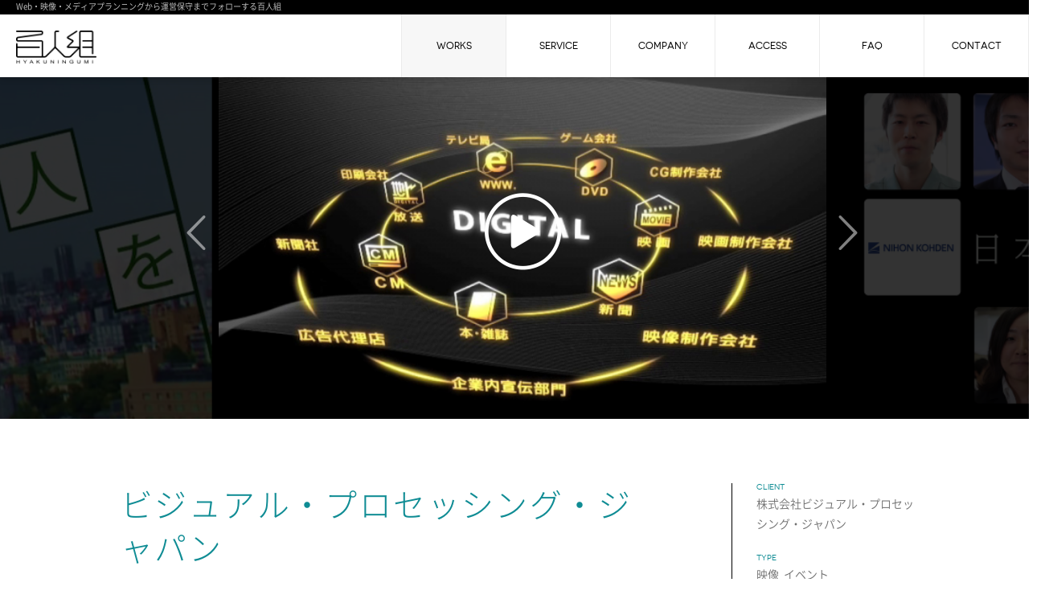

--- FILE ---
content_type: text/html; charset=UTF-8
request_url: https://www.100hito.jp/works/id135/
body_size: 5734
content:
<!DOCTYPE HTML>
<html xmlns:og="http://ogp.me/ns#">
<head>

<meta http-equiv="Content-Type" content="text/html; charset=utf-8">

<title>ビジュアル・プロセッシング・ジャパン採用映像 | Web制作・動画制作｜映像制作の百人組</title>

<!-- head tag top -->
<meta http-equiv="X-UA-Compatible" content="IE=edge"/>
<meta name="viewport" content="width=device-width" />


<!-- head tag middle -->



<meta name="description" content="課題： 会社の大切なブランドイメージをカッコよく伝えたい。また、学生には理解することが難しい業務内容を可視化したい。 プラン： 撮影と編集の際、会社のイメージカ…">
<meta name="keywords" content="映像制作,動画制作,映像制作会社,ディレクション,映像制作,WEB制作,グラフィック,ソーシャル">



<link rel="icon" href="https://www.100hito.jp/favicon.ico">
<link rel="shortcut icon" href="https://www.100hito.jp/favicon.ico">

<link rel="stylesheet" type="text/css" href="/common/css/import.css">
<!--[if lt IE 9]>
<link rel="stylesheet" type="text/css" href="/common/css/import_ie8.css">
<![endif]-->

<script type="text/javascript" src="/common/js/html5.js"></script>
<script type="text/javascript" src="/common/js/jquery.js"></script>
<script type="text/javascript" src="/common/js/jquery-ui.js"></script>
<script type="text/javascript" src="/common/js/jquery.easing.1.3.js"></script>
<script type="text/javascript" src="/common/js/jquery.pjax.js"></script>
<script type="text/javascript" src="/common/js/jquery.customSelect.js"></script>
<script type="text/javascript" src="/common/js/flipsnap.js"></script>
<script type="text/javascript" src="/common/js/imagelightbox.js"></script>
<script type="text/javascript" src="/common/js/ua-check.js"></script>
<script type="text/javascript" src="/common/js/scripts.js"></script>

<script type="text/javascript" src="/common/js/works_detail.js"></script>

<!-- head tag bottom -->
<!-- Google tag (gtag.js) -->
<script async src="https://www.googletagmanager.com/gtag/js?id=G-C42X5WM3V0"></script>
<script>
  window.dataLayer = window.dataLayer || [];
  function gtag(){dataLayer.push(arguments);}
  gtag('js', new Date());

  gtag('config', 'G-C42X5WM3V0');
</script>


</head>

<body data-rsssl=1 class="works detail">

<!-- wrapper -->
<div id="wrapper">

<!-- header -->
<header id="head">
<div id="headCatch">
<h1 id="headCatchInner">Web・映像・メディアプランニングから運営保守までフォローする百人組</h1>
</div>
<div id="headInner">
<p id="headLogo"><a href="https://www.100hito.jp/" class="hover"><img src="/common/img/gnav_logo.png" width="220" height="90" alt="株式会社 百人組"/></a></p>
<nav id="gnav">
<ul>
<li class="works"><a href="https://www.100hito.jp/works/">WORKS</a>
<form method="get" name="searchform" id="searchform" action="https://www.100hito.jp/w-search/" id="searchform">
<div class="inner">
<div class="lnav">
<dl class="tags">
<dt>TYPE</dt>
<dd><label for="tag-all"><input type="checkbox" id="tag-all" value=""> All</label></dd>
<dd><label for="tag-8"><input type="checkbox" name="type[]" id="tag-8" value="movie"/> 映像</label></dd>
<dd><label for="tag-9"><input type="checkbox" name="type[]" id="tag-9" value="web"/> Webサイト</label></dd>
<dd><label for="tag-10"><input type="checkbox" name="type[]" id="tag-10" value="graphic"/> グラフィック</label></dd>
<dd><label for="tag-11"><input type="checkbox" name="type[]" id="tag-11" value="social"/> ソーシャル</label></dd>
<dd><label for="tag-12"><input type="checkbox" name="type[]" id="tag-12" value="event"/> イベント</label></dd>
<dd><label for="tag-13"><input type="checkbox" name="type[]" id="tag-13" value="interview"/> インタビュー</label></dd>
<dd><label for="tag-20"><input type="checkbox" name="type[]" id="tag-20" value="tv-cm"/> TV-CM</label></dd>
<dd><label for="tag-19"><input type="checkbox" name="type[]" id="tag-19" value="%e3%83%88%e3%83%ac%e3%82%a4%e3%83%b3%e3%83%93%e3%82%b8%e3%83%a7%e3%83%b3"/> トレインビジョン</label></dd>
<dd><label for="tag-15"><input type="checkbox" name="type[]" id="tag-15" value="%e8%a8%98%e4%ba%8b"/> 記事</label></dd>
</dl>
<dl class="categories">
<dt>CATEGORY</dt><dd><label for="cat-all"><input type="checkbox" id="cat-all" value=""> All</label></dd>
<dd><label for="cat-2"><input type="checkbox" name="category[]" id="cat-2" value="manabi"/> 学び</label></dd>
<dd><label for="cat-3"><input type="checkbox" name="category[]" id="cat-3" value="mind"/> ココロとカラダ</label></dd>
<dd><label for="cat-4"><input type="checkbox" name="category[]" id="cat-4" value="product"/> 商品サービス</label></dd>
<dd><label for="cat-5"><input type="checkbox" name="category[]" id="cat-5" value="corporate"/> 企業／採用</label></dd>
<dd><label for="cat-6"><input type="checkbox" name="category[]" id="cat-6" value="medical"/> 医療</label></dd>
<dd><label for="cat-7"><input type="checkbox" name="category[]" id="cat-7" value="art"/> アート／ファッション</label></dd>
<dd><label for="cat-18"><input type="checkbox" name="category[]" id="cat-18" value="%e3%82%a2%e3%83%8b%e3%83%a1"/> アニメ</label></dd>
<dd><label for="cat-22"><input type="checkbox" name="category[]" id="cat-22" value="%e3%82%b0%e3%83%ad%e3%83%bc%e3%83%90%e3%83%ab"/> グローバル</label></dd>
</dl>
</div>
<!--<input type="hidden" value=" " name="s" id="s" />-->
<p id="headWorksSerch"><a href="javascript:;" onClick="$('#searchform').submit();" class="hover">絞込み検索</a></p>
</div>
</form>
</li>
<li class="service"><a href="https://www.100hito.jp/service/">SERVICE</a></li>
<li class="company"><a href="https://www.100hito.jp/company/">COMPANY</a></li>
<li class="access"><a href="https://www.100hito.jp/access/">ACCESS</a></li>
<li class="faq"><a href="https://www.100hito.jp/faq/">FAQ</a></li>
<li class="contact"><a href="https://www.100hito.jp/contact/">CONTACT</a></li>
</ul>
</nav>
</div>
</header>
<!-- /header -->
<div id="worksSlideOuter">
<div id="worksYoutubeLoader"><img src="/common/img/spacer.gif" width="1" height="1" alt="now loading"/></div>
<div id="worksSlideInner">
<ul id="worksSlide">
<li data-src="https://www.100hito.jp/cms/wp-content/uploads/2015/03/vlcsnap-2015-03-28-14h11m10s41-640x360.png" data-post="postID-74">
<a href="http://youtu.be/LNxHUYmEhTI" target="_blank" class="worksYoutubePlay hover">国立科学博物館 展示映像</a>
</li>
<li data-src="https://www.100hito.jp/cms/wp-content/uploads/2015/03/a3b6527ef161226de065bfd17c1aec50-640x427.jpg" data-post="postID-56">
</li>
<li data-src="https://www.100hito.jp/cms/wp-content/uploads/2015/03/cdc45c70df4312735f5b6d9260b149c6-640x360.png" data-post="postID-68">
</li>
<li data-src="https://www.100hito.jp/cms/wp-content/uploads/2015/05/ef069cb420f30ab378b53badc96c989f2-640x318.png" data-post="postID-323">
</li>
<li data-src="https://www.100hito.jp/cms/wp-content/uploads/2015/04/vaio-640x360.png" data-post="postID-245">
</li>
<li data-src="https://www.100hito.jp/cms/wp-content/uploads/2015/06/vlcsnap-2015-06-11-15h10m33s75-640x360.png" data-post="postID-333">
</li>
<li data-src="https://www.100hito.jp/cms/wp-content/uploads/2015/04/vlcsnap-2015-04-01-20h02m59s151-640x360.png" data-post="postID-161">
<a href="https://sv106.wadax-sv.jp/100hito-movie.com/sample/recruit6/index.html" target="_blank" class="worksPrivatePlay hover">JP郵便局 TV-CM</a>
<div class="worksPrivateHTML">
<p class="worksPrivateNote">こちらの動画をご覧いただくには<br>
ユーザー名、パスワードの認証が必要になります。<br>
ご覧になりたい方は<br>
「お問い合わせフォーム」よりご連絡ください。</p>
<div class="worksPrivateButtons">
<p class="toForm"><a href="/contact/" class="hover">お問い合わせフォームへ</a></p>
<p class="toVideo"><a href="javascript:;" class="hover">ユーザー名・パスワードを入力して動画を視聴する</a></p>
</div>
</div>
</li>
<li data-src="https://www.100hito.jp/cms/wp-content/uploads/2015/03/34b5be4cbe6313afead032cef5e48ee7-640x427.jpg" data-post="postID-60">
</li>
<li data-src="https://www.100hito.jp/cms/wp-content/uploads/2015/05/f4ac8c8fa631f86225f60c38f97449f4-640x359.png" data-post="postID-287">
<a href="https://sv106.wadax-sv.jp/100hito-movie.com/100hito.jp/rich_metabo/" target="_blank" class="worksPrivatePlay hover">オリジナルWebアプリ メタボチェック！</a>
<div class="worksPrivateHTML">
<p class="worksPrivateNote">こちらの動画をご覧いただくには<br>
ユーザー名、パスワードの認証が必要になります。<br>
ご覧になりたい方は<br>
「お問い合わせフォーム」よりご連絡ください。</p>
<div class="worksPrivateButtons">
<p class="toForm"><a href="/contact/" class="hover">お問い合わせフォームへ</a></p>
<p class="toVideo"><a href="javascript:;" class="hover">ユーザー名・パスワードを入力して動画を視聴する</a></p>
</div>
</div>
</li>
<li data-src="https://www.100hito.jp/cms/wp-content/uploads/2015/04/a7d27034d06b3196b0cbb66ddea49074-640x360.png" data-post="postID-251">
</li>
<li data-src="https://www.100hito.jp/cms/wp-content/uploads/2015/03/vlcsnap-2015-03-31-19h49m33s48.png" data-post="postID-79">
<a href="http://youtu.be/MoKT6ynMZOU" target="_blank" class="worksYoutubePlay hover">代官山音楽院 学校案内映像</a>
</li>
<li data-src="https://www.100hito.jp/cms/wp-content/uploads/2015/03/vlcsnap-2015-04-01-13h24m08s16-640x360.png" data-post="postID-91">
</li>
<li data-src="https://www.100hito.jp/cms/wp-content/uploads/2015/05/8a4355cb80400fd57dfd22502b5c817d-640x360.png" data-post="postID-282">
<a href="https://sv106.wadax-sv.jp/100hito-movie.com/100hito.jp/rich/" target="_blank" class="worksPrivatePlay hover">オリジナルムービー シルバのリッチなコンテンツ</a>
<div class="worksPrivateHTML">
<p class="worksPrivateNote">こちらの動画をご覧いただくには<br>
ユーザー名、パスワードの認証が必要になります。<br>
ご覧になりたい方は<br>
「お問い合わせフォーム」よりご連絡ください。</p>
<div class="worksPrivateButtons">
<p class="toForm"><a href="/contact/" class="hover">お問い合わせフォームへ</a></p>
<p class="toVideo"><a href="javascript:;" class="hover">ユーザー名・パスワードを入力して動画を視聴する</a></p>
</div>
</div>
</li>
<li data-src="https://www.100hito.jp/cms/wp-content/uploads/2015/03/paid-640x360.png" data-post="postID-83">
<a href="http://youtu.be/ARvBJzUqvQk" target="_blank" class="worksYoutubePlay hover">Paid サービス紹介映像</a>
</li>
<li data-src="https://www.100hito.jp/cms/wp-content/uploads/2015/03/vlcsnap-2015-03-31-00h15m11s201-640x352.png" data-post="postID-85">
</li>
<li data-src="https://www.100hito.jp/cms/wp-content/uploads/2015/03/vlcsnap-2015-04-01-13h05m57s77-640x480.png" data-post="postID-89">
<a href="http://youtu.be/VHrm5PNZ3GI" target="_blank" class="worksYoutubePlay hover">味の素冷凍食品 焼いても茹でても、おいしいギョーザ</a>
</li>
<li data-src="https://www.100hito.jp/cms/wp-content/uploads/2015/04/vlcsnap-2015-04-01-14h58m21s183-640x352.png" data-post="postID-138">
<a href="http://youtu.be/gxSYJaoKa1E" target="_blank" class="worksYoutubePlay hover">「百鬼」 百人組オリジナル　CGアニメ</a>
</li>
<li data-src="https://www.100hito.jp/cms/wp-content/uploads/2015/04/vlcsnap-2015-04-01-19h17m41s107-640x360.png" data-post="postID-153">
</li>
<li data-src="https://www.100hito.jp/cms/wp-content/uploads/2015/03/vlcsnap-2015-04-01-13h21m02s211-640x360.png" data-post="postID-87">
<a href="https://sv106.wadax-sv.jp/100hito-movie.com/sample/recruit5/index.html" target="_blank" class="worksPrivatePlay hover">豊商事 採用映像</a>
<div class="worksPrivateHTML">
<p class="worksPrivateNote">こちらの動画をご覧いただくには<br>
ユーザー名、パスワードの認証が必要になります。<br>
ご覧になりたい方は<br>
「お問い合わせフォーム」よりご連絡ください。</p>
<div class="worksPrivateButtons">
<p class="toForm"><a href="/contact/" class="hover">お問い合わせフォームへ</a></p>
<p class="toVideo"><a href="javascript:;" class="hover">ユーザー名・パスワードを入力して動画を視聴する</a></p>
</div>
</div>
</li>
<li data-src="https://www.100hito.jp/cms/wp-content/uploads/2015/04/vlcsnap-2015-04-01-18h40m55s88-640x469.png" data-post="postID-150">
</li>
<li data-src="https://www.100hito.jp/cms/wp-content/uploads/2015/04/vlcsnap-2015-04-01-14h42m42s3-640x480.png" data-post="postID-135">
<a href="http://youtu.be/7FBtSGWG_Yg" target="_blank" class="worksYoutubePlay hover">ビジュアル・プロセッシング・ジャパン 採用映像</a>
</li>
<li data-src="https://www.100hito.jp/cms/wp-content/uploads/2015/04/vlcsnap-2015-04-01-19h38m31s81-640x360.png" data-post="postID-156">
</li>
<li data-src="https://www.100hito.jp/cms/wp-content/uploads/2015/03/558cc568f63cebc4a010e16ac77edcb5-640x360.jpg" data-post="postID-93">
<a href="http://youtu.be/FuWCOxMjWc8" target="_blank" class="worksYoutubePlay hover">アース・カー サービス紹介映像</a>
</li>
<li data-src="https://www.100hito.jp/cms/wp-content/uploads/2015/04/vlcsnap-2015-04-01-15h38m03s194-640x480.png" data-post="postID-141">
<a href="http://youtu.be/10bY6xzg2Lg" target="_blank" class="worksYoutubePlay hover">ベネッセマナビジョン Web動画</a>
</li>
<li data-src="https://www.100hito.jp/cms/wp-content/uploads/2015/03/vlcsnap-2015-04-01-13h34m24s246-640x480.png" data-post="postID-95">
</li>
<li data-src="https://www.100hito.jp/cms/wp-content/uploads/2015/04/vlcsnap-2015-04-01-16h02m19s173-640x357.png" data-post="postID-146">
<a href="http://youtu.be/QGzCj6M5Z3o" target="_blank" class="worksYoutubePlay hover">メタルワン 採用映像</a>
</li>
</ul>
</div>
</div>
<script>
$(function(){
	
	var currentObj = $("#worksSlide li[data-post='postID-135']");
	currentObj.addClass("active");
	currentObj.next().addClass("ready");
	$("#worksSlide li.active, #worksSlide li.ready").each(function(){
		$(this).css("background-image", "url("+$(this).attr("data-src")+")");
	});
	
	if(flipsnap){
		
		flipsnap.moveToPoint(currentObj.index("#worksSlide li"));
		
	}else{ // for IE8
		
		$("#worksSlide li").css("display", "none");
		currentObj.css("display", "block");
		
	}
	
});
</script>

<!-- container -->
<div id="container">

<div id="contents">

<ul id="worksDetailList">
<li data-post="postID-74"><a href="https://www.100hito.jp/works/id74/">国立科学博物館 展示映像</a></li>
<li data-post="postID-56"><a href="https://www.100hito.jp/works/id56/">ベネッセホールディングス 未来の学校</a></li>
<li data-post="postID-68"><a href="https://www.100hito.jp/works/id68/">ヤマトシステム開発 会社案内映像</a></li>
<li data-post="postID-323"><a href="https://www.100hito.jp/works/id323/">寺子屋ブッダ 百人組運営情報メディア</a></li>
<li data-post="postID-245"><a href="https://www.100hito.jp/works/id245/">VAIO Tablet PC 開発機レビュー映像</a></li>
<li data-post="postID-333"><a href="https://www.100hito.jp/works/id333/">大和不動産鑑定 会社案内映像</a></li>
<li data-post="postID-161"><a href="https://www.100hito.jp/works/id161/">JP郵便局 TV-CM</a></li>
<li data-post="postID-60"><a href="https://www.100hito.jp/works/id60/">ベネッセホールディングス SHIFT(取材記事)</a></li>
<li data-post="postID-287"><a href="https://www.100hito.jp/works/id287/">オリジナルWebアプリ メタボチェック！</a></li>
<li data-post="postID-251"><a href="https://www.100hito.jp/works/id251/">シャネル 化粧品開発映像</a></li>
<li data-post="postID-79"><a href="https://www.100hito.jp/works/id79/">代官山音楽院 学校案内映像</a></li>
<li data-post="postID-91"><a href="https://www.100hito.jp/works/id91/">進研ゼミ Eラーニング動画</a></li>
<li data-post="postID-282"><a href="https://www.100hito.jp/works/id282/">オリジナルムービー シルバのリッチなコンテンツ</a></li>
<li data-post="postID-83"><a href="https://www.100hito.jp/works/id83/">Paid サービス紹介映像</a></li>
<li data-post="postID-85"><a href="https://www.100hito.jp/works/id85/">ベネッセスタイルケア 採用映像</a></li>
<li data-post="postID-89"><a href="https://www.100hito.jp/works/id89/">味の素冷凍食品 焼いても茹でても、おいしいギョーザ</a></li>
<li data-post="postID-138"><a href="https://www.100hito.jp/works/id138/">「百鬼」 百人組オリジナル　CGアニメ</a></li>
<li data-post="postID-153"><a href="https://www.100hito.jp/works/id153/">ノバルティスファーマ 医薬品情報</a></li>
<li data-post="postID-87"><a href="https://www.100hito.jp/works/id87/">豊商事 採用映像</a></li>
<li data-post="postID-150"><a href="https://www.100hito.jp/works/id150/">日本大学 トレインビジョン</a></li>
<li data-post="postID-135"><a href="https://www.100hito.jp/works/id135/">ビジュアル・プロセッシング・ジャパン 採用映像</a></li>
<li data-post="postID-156"><a href="https://www.100hito.jp/works/id156/">日本光電 採用映像</a></li>
<li data-post="postID-93"><a href="https://www.100hito.jp/works/id93/">アース・カー サービス紹介映像</a></li>
<li data-post="postID-141"><a href="https://www.100hito.jp/works/id141/">ベネッセマナビジョン Web動画</a></li>
<li data-post="postID-95"><a href="https://www.100hito.jp/works/id95/">イーライリリー 医薬品情報映像</a></li>
<li data-post="postID-146"><a href="https://www.100hito.jp/works/id146/">メタルワン 採用映像</a></li>
</ul>

<div id="worksDetailOuter">

<article class="mainColumn" data-post="postID-135">
<h1 class="postTitle">ビジュアル・プロセッシング・ジャパン<br />
<span>採用映像<br />
</span></h1>
<div class="postBody">
</div>

<!-- section -->
<section class="postSec">
<h3 class="postHeading purpose">課題</h3>
<p>会社の大切なブランドイメージをカッコよく伝えたい。また、学生には理解することが難しい業務内容を可視化したい。</p>
</section>
<!-- /section -->

<!-- section -->
<section class="postSec">
<h3 class="postHeading plan">プラン</h3>
<p>撮影と編集の際、会社のイメージカラーである黒を基調とした設計を試みる。CGを効果的に使うことで、一段上のクオリティーを実現する。また、多くの社員が登場することで、イキイキとした社風を表現する。</p>
</section>
<!-- /section -->


</article>

<aside class="sideColumn">
<dl class="worksSideList">

<dt>CLIENT</dt>
<dd><p>株式会社ビジュアル・プロセッシング・ジャパン</p>
</dd>

<dt>TYPE</dt>
<dd>
映像&nbsp;&nbsp;イベント&nbsp;&nbsp;</dd>

<dt>CATEGORY</dt>
<dd>
企業／採用&nbsp;&nbsp;</dd>

<dt>AGENCY</dt>
<dd><p>株式会社百人組</p>
</dd>
<dt>PRODUCTION</dt>
<dd><p>株式会社百人組</p>
</dd>
<dt>PRODUCER</dt>
<dd><p>松村和順</p>
</dd>

</dl>
</aside>

</div>

</div>

</div>
<!-- /container -->

<!-- interview -->
<!--<div id="bottomInterviewBox">
<div id="bottomInterviewInner">
<p><a href="#" class="hover"><img src="/common/img/dummy_low_interview.jpg" width="1260" height="365" alt=""/></a></p>
</div>
</div>-->
<!-- /interview -->


<!-- footer -->
<footer id="foot">
<p id="footToPagetop"><a href="#head" class="hover">PAGE TOP</a></p>
<div id="footInner">
<div id="footAccess">
<p id="footLogo"><a href="https://www.100hito.jp/" class="hover"><img src="/common/img/f_logo.png" width="100" height="41" alt="株式会社 百人組"/></a></p>
<p id="footAddress">〒150-0011　東京都渋谷区東3-23-3 猪瀬ビル1F<br>
TEL 03(6433)5411 ／ FAX 03(6433)5412<br>
<a href="mailto:access&#64;100hito.jp" class="mail01">access&#64;100hito.jp</a></p>
</div>
<nav id="footNav">
<ul>
<li class="works"><span class="inner"><a href="https://www.100hito.jp/works/">WORKS</a></span>
<dl>
<dt>TYPE</dt>
<dd><a href="https://www.100hito.jp/w-search/?type%5B%5D=movie">映像</a></dd>
<dd><a href="https://www.100hito.jp/w-search/?type%5B%5D=web">Webサイト</a></dd>
<dd><a href="https://www.100hito.jp/w-search/?type%5B%5D=graphic">グラフィック</a></dd>
<dd><a href="https://www.100hito.jp/w-search/?type%5B%5D=social">ソーシャル</a></dd>
<dd><a href="https://www.100hito.jp/w-search/?type%5B%5D=event">イベント</a></dd>
<dd><a href="https://www.100hito.jp/w-search/?type%5B%5D=interview">インタビュー</a></dd>
<dd><a href="https://www.100hito.jp/w-search/?type%5B%5D=tv-cm">TV-CM</a></dd>
<dd><a href="https://www.100hito.jp/w-search/?type%5B%5D=%e3%83%88%e3%83%ac%e3%82%a4%e3%83%b3%e3%83%93%e3%82%b8%e3%83%a7%e3%83%b3">トレインビジョン</a></dd>
<dd><a href="https://www.100hito.jp/w-search/?type%5B%5D=%e8%a8%98%e4%ba%8b">記事</a></dd>
</dl>
<dl>
<dt>CATEGORY</dt>
<dd><a href="https://www.100hito.jp/w-search/?category%5B%5D=manabi">学び</a></dd>
<dd><a href="https://www.100hito.jp/w-search/?category%5B%5D=mind">ココロとカラダ</a></dd>
<dd><a href="https://www.100hito.jp/w-search/?category%5B%5D=product">商品サービス</a></dd>
<dd><a href="https://www.100hito.jp/w-search/?category%5B%5D=corporate">企業／採用</a></dd>
<dd><a href="https://www.100hito.jp/w-search/?category%5B%5D=medical">医療</a></dd>
<dd><a href="https://www.100hito.jp/w-search/?category%5B%5D=art">アート／ファッション</a></dd>
<dd><a href="https://www.100hito.jp/w-search/?category%5B%5D=%e3%82%a2%e3%83%8b%e3%83%a1">アニメ</a></dd>
<dd><a href="https://www.100hito.jp/w-search/?category%5B%5D=%e3%82%b0%e3%83%ad%e3%83%bc%e3%83%90%e3%83%ab">グローバル</a></dd>
</dl>
</li>
<li class="service"><a href="https://www.100hito.jp/service/">SERVICE</a></li>
<li class="company"><a href="https://www.100hito.jp/company/">COMPANY</a></li>
<li class="access"><a href="https://www.100hito.jp/access/">ACCESS</a></li>
<li class="faq"><a href="https://www.100hito.jp/faq/">FAQ</a></li>
<li class="contact"><a href="https://www.100hito.jp/contact/">CONTACT</a></li>
<li class="information"><a href="https://www.100hito.jp/info/">INFORMATION</a></li>
<li class="privacy"><a href="https://www.100hito.jp/privacy/">PRIVACY POLISY</a></li>
<li class="rules"><a href="https://www.100hito.jp/rules/">USER POLISY</a></li>
</ul>
</nav>
<dl id="footContact">
<dt>お気軽にお問い合せください</dt>
<dd><span class="tel">03-6433-5411</span><br>
<span class="summary">［受付時間 平日10:00～18:00］</span></dd>
<dd><a href="https://www.100hito.jp/contact/" class="mail02 hover">お問い合わせ</a></dd>
</dl>
<p id="copyright"><small>&copy; Hyakuningumi. All Rights Reserved.</small></p>
</div>
</footer>
<!-- /footer -->

</div>
<!-- /wrapper -->

<!-- body tag bottom -->

</body>
</html>


--- FILE ---
content_type: text/css
request_url: https://www.100hito.jp/common/css/import.css
body_size: 201
content:
@charset "utf-8";

@import url("html5reset.css");

@import url("webfont_novecentosanswide.css");
@import url("webfont_sourcehansans.css");

@import url("editor.css");
@import url("imagelightbox.css");

/*@import url("style.css");*/
@import url("style.css") screen and (min-width: 481px);

/* for SMARTPHONE */
@import url("sp_style.css") screen and (max-width: 480px);





























--- FILE ---
content_type: text/css
request_url: https://www.100hito.jp/common/css/webfont_novecentosanswide.css
body_size: 788
content:
/**
 * @license
 * MyFonts Webfont Build ID 2980964, 2015-02-26T14:29:05-0500
 * 
 * The fonts listed in this notice are subject to the End User License
 * Agreement(s) entered into by the website owner. All other parties are 
 * explicitly restricted from using the Licensed Webfonts(s).
 * 
 * You may obtain a valid license at the URLs below.
 * 
 * Webfont: Novecentosanswide-Bold by Synthview
 * URL: http://www.myfonts.com/fonts/synthview/novecento/wide-bold/
 * Licensed pageviews: Unlimited
 * 
 * Webfont: Novecentosanswide-Book by Synthview
 * URL: http://www.myfonts.com/fonts/synthview/novecento/wide-book/
 * Licensed pageviews: Unlimited
 * 
 * Webfont: Novecentosanswide-DemiBold by Synthview
 * URL: http://www.myfonts.com/fonts/synthview/novecento/wide-demibold/
 * Licensed pageviews: Unlimited
 * 
 * Webfont: Novecentosanswide-Light by Synthview
 * URL: http://www.myfonts.com/fonts/synthview/novecento/wide-light/
 * Licensed pageviews: Unlimited
 * 
 * Webfont: Novecentosanswide-Medium by Synthview
 * URL: http://www.myfonts.com/fonts/synthview/novecento/wide-medium/
 * Licensed pageviews: Unlimited
 * 
 * Webfont: Novecentosanswide-Normal by Synthview
 * URL: http://www.myfonts.com/fonts/synthview/novecento/wide-normal/
 * Licensed pageviews: Unlimited
 * 
 * 
 * License: http://www.myfonts.com/viewlicense?type=web&buildid=2980964
 * Webfonts copyright: Copyright &#x00A9; 2013 by Jan Tonellato. All rights reserved.
 * 
 * © 2015 MyFonts Inc
*/


/* @import must be at top of file, otherwise CSS will not work */
@import url("//hello.myfonts.net/count/2d7c64");

  
@font-face {font-family: 'Novecentosanswide-Bold';src: url('fonts/novecentosanswide/2D7C64_0_0.eot');src: url('fonts/novecentosanswide/2D7C64_0_0.eot?#iefix') format('embedded-opentype'),url('fonts/novecentosanswide/2D7C64_0_0.woff2') format('woff2'),url('fonts/novecentosanswide/2D7C64_0_0.woff') format('woff'),url('fonts/novecentosanswide/2D7C64_0_0.ttf') format('truetype');}
 
  
@font-face {font-family: 'Novecentosanswide-Book';src: url('fonts/novecentosanswide/2D7C64_1_0.eot');src: url('fonts/novecentosanswide/2D7C64_1_0.eot?#iefix') format('embedded-opentype'),url('fonts/novecentosanswide/2D7C64_1_0.woff2') format('woff2'),url('fonts/novecentosanswide/2D7C64_1_0.woff') format('woff'),url('fonts/novecentosanswide/2D7C64_1_0.ttf') format('truetype');}
 
  
@font-face {font-family: 'Novecentosanswide-DemiBold';src: url('fonts/novecentosanswide/2D7C64_2_0.eot');src: url('fonts/novecentosanswide/2D7C64_2_0.eot?#iefix') format('embedded-opentype'),url('fonts/novecentosanswide/2D7C64_2_0.woff2') format('woff2'),url('fonts/novecentosanswide/2D7C64_2_0.woff') format('woff'),url('fonts/novecentosanswide/2D7C64_2_0.ttf') format('truetype');}
 
  
@font-face {font-family: 'Novecentosanswide-Light';src: url('fonts/novecentosanswide/2D7C64_3_0.eot');src: url('fonts/novecentosanswide/2D7C64_3_0.eot?#iefix') format('embedded-opentype'),url('fonts/novecentosanswide/2D7C64_3_0.woff2') format('woff2'),url('fonts/novecentosanswide/2D7C64_3_0.woff') format('woff'),url('fonts/novecentosanswide/2D7C64_3_0.ttf') format('truetype');}
 
  
@font-face {font-family: 'Novecentosanswide-Medium';src: url('fonts/novecentosanswide/2D7C64_4_0.eot');src: url('fonts/novecentosanswide/2D7C64_4_0.eot?#iefix') format('embedded-opentype'),url('fonts/novecentosanswide/2D7C64_4_0.woff2') format('woff2'),url('fonts/novecentosanswide/2D7C64_4_0.woff') format('woff'),url('fonts/novecentosanswide/2D7C64_4_0.ttf') format('truetype');}
 
  
@font-face {font-family: 'Novecentosanswide-Normal';src: url('fonts/novecentosanswide/2D7C64_5_0.eot');src: url('fonts/novecentosanswide/2D7C64_5_0.eot?#iefix') format('embedded-opentype'),url('fonts/novecentosanswide/2D7C64_5_0.woff2') format('woff2'),url('fonts/novecentosanswide/2D7C64_5_0.woff') format('woff'),url('fonts/novecentosanswide/2D7C64_5_0.ttf') format('truetype');}
 

--- FILE ---
content_type: text/css
request_url: https://www.100hito.jp/common/css/webfont_sourcehansans.css
body_size: 379
content:
@charset "utf-8";

@font-face {
	font-family: 'SourceHanSans-ExtraLight';
	src: url('fonts/sourcehansans/sourcehansans-extralight.eot'); /* IE9 Compat Modes */
	src: url('fonts/sourcehansans/sourcehansans-extralight.eot?#iefix') format('embedded-opentype'), /* IE6-IE8 */
	url('fonts/sourcehansans/sourcehansans-extralight.woff') format('woff'), /* Modern Browsers */
	url('fonts/sourcehansans/sourcehansans-extralight.otf')  format('opentype') /* Safari, Android, iOS */
}

@font-face {
	font-family: 'SourceHanSans-Light';
	src: url('fonts/sourcehansans/sourcehansans-light.eot'); /* IE9 Compat Modes */
	src: url('fonts/sourcehansans/sourcehansans-light.eot?#iefix') format('embedded-opentype'), /* IE6-IE8 */
	url('fonts/sourcehansans/sourcehansans-light.woff') format('woff'), /* Modern Browsers */
	url('fonts/sourcehansans/sourcehansans-light.otf')  format('opentype') /* Safari, Android, iOS */
}

@font-face {
	font-family: 'SourceHanSans-Normal';
	src: url('fonts/sourcehansans/sourcehansans-normal.eot'); /* IE9 Compat Modes */
	src: url('fonts/sourcehansans/sourcehansans-normal.eot?#iefix') format('embedded-opentype'), /* IE6-IE8 */
	url('fonts/sourcehansans/sourcehansans-normal.woff') format('woff'), /* Modern Browsers */
	url('fonts/sourcehansans/sourcehansans-normal.otf')  format('opentype') /* Safari, Android, iOS */
}

@font-face {
	font-family: 'SourceHanSans-Regular';
	src: url('fonts/sourcehansans/sourcehansans-regular.eot'); /* IE9 Compat Modes */
	src: url('fonts/sourcehansans/sourcehansans-regular.eot?#iefix') format('embedded-opentype'), /* IE6-IE8 */
	url('fonts/sourcehansans/sourcehansans-regular.woff') format('woff'), /* Modern Browsers */
	url('fonts/sourcehansans/sourcehansans-regular.otf')  format('opentype') /* Safari, Android, iOS */
}

@font-face {
	font-family: 'SourceHanSans-Medium';
	src: url('fonts/sourcehansans/sourcehansans-medium.eot'); /* IE9 Compat Modes */
	src: url('fonts/sourcehansans/sourcehansans-medium.eot?#iefix') format('embedded-opentype'), /* IE6-IE8 */
	url('fonts/sourcehansans/sourcehansans-medium.woff') format('woff'), /* Modern Browsers */
	url('fonts/sourcehansans/sourcehansans-medium.otf')  format('opentype') /* Safari, Android, iOS */
}

@font-face {
	font-family: 'SourceHanSans-Bold';
	src: url('fonts/sourcehansans/sourcehansans-bold.eot'); /* IE9 Compat Modes */
	src: url('fonts/sourcehansans/sourcehansans-bold.eot?#iefix') format('embedded-opentype'), /* IE6-IE8 */
	url('fonts/sourcehansans/sourcehansans-bold.woff') format('woff'), /* Modern Browsers */
	url('fonts/sourcehansans/sourcehansans-bold.otf')  format('opentype') /* Safari, Android, iOS */
}

@font-face {
	font-family: 'SourceHanSans-Heavy';
	src: url('fonts/sourcehansans/sourcehansans-heavy.eot'); /* IE9 Compat Modes */
	src: url('fonts/sourcehansans/sourcehansans-heavy.eot?#iefix') format('embedded-opentype'), /* IE6-IE8 */
	url('fonts/sourcehansans/sourcehansans-heavy.woff') format('woff'), /* Modern Browsers */
	url('fonts/sourcehansans/sourcehansans-heavy.otf')  format('opentype') /* Safari, Android, iOS */
}





--- FILE ---
content_type: text/css
request_url: https://www.100hito.jp/common/css/editor.css
body_size: 718
content:
@charset "utf-8";


/* for wordpress's editor ---------- */
.txXXL {
	font-size: 160%;
}
.txXL {
	font-size: 132%;
}
.txL {
	font-size: 116%;
}
.txM {
	font-size: 100%;
}
.txS {
	font-size: 90%;
}
.txXS {
	font-size: 84%;
}
.txXXS {
	font-size: 70%;
}

.txBold {
	font-weight: bold;
}

.txRed {
	color: #ff0000;
}

#tinymce {
	line-height: 180%;
	font-size: 14px;
	font-family: "メイリオ", Meiryo, "ヒラギノ角ゴ Pro W3", "Hiragino Kaku Gothic Pro", "KozGoStd-Light", "KozGoStd-Regular", "ＭＳ Ｐゴシック", "MS PGothic", Osaka, sans-serif;
	font-weight: normal;
	color: #707070;
}

#tinymce img {
	max-width: 660px;
	width: auto;
	height: auto;
	margin-bottom: 0.8em;
}
#tinymce p,
#tinymce div,
#tinymce iframe {
	margin-top: 0px;
	margin-bottom: 1.2em;
}
#tinymce p .mceItemIframe,
#tinymce div .mceItemIframe {
	margin-left: auto;
	margin-right: auto;
	margin-bottom: 1.2em;
}

#tinymce a:link,
#tinymce a:visited,
.postBody a:link,
.postBody a:visited {
	color: #0f8c94;
	text-decoration: underline;
}
#tinymce a:hover,
#tinymce a:active,
.postBody a:hover,
.postBody a:active {
	color: #0f8c94;
	text-decoration: underline;
}

img.alignleft {
	display: inline;
	margin: 0px 12px 20px 0px;
	float: left;
}
img.alignright {
	display: inline;
	margin: 0px 0px 20px 12px;
	float: right;
}
img.aligncenter {
	clear: both;
	display: block;
	margin-left: auto;
	margin-right: auto;
	margin-bottom: 0.8em;
}
img.alignnone {
	margin-bottom: 0.8em;
}

div.alignleft,
p.alignleft {
	display: inline;
	float: left;
	margin: 0px 12px 20px 0px;
}
div.alignright,
p.alignright {
	display: inline;
	float: right;
	margin: 0px 0px 20px 12px;
}
div.aligncenter,
p.aligncenter {
	clear: both;
	display: block;
	margin-left: auto;
	margin-right: auto;
	/*margin-bottom: 1.8em;*/
}
div.alignnone,
p.alignnone {
	/*margin-bottom: 1.8em;*/
}

.wp-caption {
	text-align: center;
}












--- FILE ---
content_type: text/css
request_url: https://www.100hito.jp/common/css/style.css
body_size: 8470
content:
@charset "utf-8";


body, table, th, td, h1, h2, h3, h4, h5, h6 {
	font-size: 14px;
	line-height: 180%;
	font-family: "SourceHanSans-Normal", "メイリオ", Meiryo, "ヒラギノ角ゴ Pro W3", "Hiragino Kaku Gothic Pro", "KozGoStd-Light", "KozGoStd-Regular", "ＭＳ Ｐゴシック", "MS PGothic", Osaka, sans-serif;
	font-weight: normal;
}

* {
	margin: 0;
	padding: 0;
}

img {
	border: none;
}

ol {
	margin-left: 2.0em;
	*margin-left: 2.5em;
}

ul {
	margin-left: 1.2em;
}

html {
	height: 100%;
}

body {
	height: 100%;
	background: #ffffff;
	color: #707070;
	-webkit-text-size-adjust: 100%;
}

a:link,
a:visited {
	color: #0f8c94;
	text-decoration: underline;
}
a:hover,
a:active {
	color: #0f8c94;
	text-decoration: underline;
}








/* basic style ------------------------------ */
.hover {
	cursor: pointer;
}
.alpha {
	/* ----- */
}

/* clerfix ----- */
.clearfix {
	zoom: 1;
}
.clearfix:after {
	height: 0;
	display: block;
	clear: both;
	visibility: hidden;
	content: " ";
	line-height: 0; 
}
/* ----- clerfix */

.fL {
	float: left;
}
.fR {
	float: right;
}

.alnC {
	text-align: center !important;
}
.alnL {
	text-align: left !important;
}
.alnR {
	text-align: right !important;
}

.mb4 {
	margin-bottom: 4px !important;
}
.mb8 {
	margin-bottom: 8px !important;
}
.mb12 {
	margin-bottom: 12px !important;
}
.mb16 {
	margin-bottom: 16px !important;
}
.mb20 {
	margin-bottom: 20px !important;
}
.mb24 {
	margin-bottom: 24px !important;
}
.mb32 {
	margin-bottom: 32px !important;
}
.mb40 {
	margin-bottom: 40px !important;
}
.mb48 {
	margin-bottom: 48px !important;
}
.mb56 {
	margin-bottom: 56px !important;
}
.mb64 {
	margin-bottom: 64px !important;
}

.ancPoint {
	margin-top: -96px;
	padding-top: 96px;
}


.link01 {
	display: inline-block;
	padding-right: 10px;
	padding-bottom: 5px;
	font-size: 10px;
	line-height: 105%;
	color: #000000 !important;
	text-decoration: none !important;
	font-family: 'Novecentosanswide-Normal';
	border-bottom: 1px solid #000000;
}
.link01:before {
	display: inline-block;
	content: " ";
	width: 6px;
	height: 6px;
	background: url(../img/ic_splite_01.png) no-repeat 0px 0px;
	vertical-align: middle;
	margin-right: 5px;
	margin-top: -2px;
}


.link02 {
	display: inline-block;
	padding-right: 12px;
	padding-bottom: 8px;
	font-size: 11px;
	line-height: 105%;
	color: #000000 !important;
	text-decoration: none !important;
	font-family: 'Novecentosanswide-Normal';
	border-bottom: 1px solid #000000;
}
.link02:before {
	display: inline-block;
	content: " ";
	width: 6px;
	height: 6px;
	background: url(../img/ic_splite_01.png) no-repeat 0px 0px;
	vertical-align: middle;
	margin-right: 12px;
	margin-top: -2px;
}

.mail01 {
	display: inline-block;
}
.mail01:before {
	display: inline-block;
	content: " ";
	width: 12px;
	height: 8px;
	background: url(../img/ic_splite_01.png) no-repeat 0px -200px;
	vertical-align: middle;
	margin-right: 4px;
}


.mail02 {
	display: inline-block;
	padding-right: 12px;
	padding-bottom: 8px;
	font-size: 100%;
	line-height: 105%;
	color: #000000 !important;
	text-decoration: none !important;
	border-bottom: 1px solid #000000;
}
.mail02:before {
	display: inline-block;
	content: " ";
	width: 6px;
	height: 6px;
	background: url(../img/ic_splite_01.png) no-repeat 0px 0px;
	vertical-align: middle;
	margin-right: 12px;
	margin-top: -2px;
}



.disc01 {
	display: inline-block;
}
.disc01:before {
	display: inline-block;
	content: " ";
	width: 14px;
	height: 14px;
	background: url(../img/ic_splite_01.png) no-repeat 0px -100px;
	vertical-align: middle;
	margin-right: 2px;
	margin-top: -1px;
}






/* wrapper -------------------------------------------------- */
#wrapper {
	box-sizing: border-box;
	-webkit-box-sizing: border-box;
	width: 100%;
	min-width: 1300px;
	min-height: 100%;
	position: relative;
	left: 0px;
	top: 0px;
	padding-bottom: 270px;
}






/* smartphone slide navigation -------------------------------------------------- */
#spWrapProtect {
	display: none;
}
#spGnav {
	display: none;
}






/* header -------------------------------------------------- */
#head {
	-webkit-backface-visibility: visible;
	box-sizing: border-box;
	-webkit-box-sizing: border-box;
	width: 100%;
	min-width: 1300px;
	padding: 0px 20px;
	position: fixed;
	left: 0px;
	top: 0px;
	background-color: #ffffff;
	border-top: 3px solid #000000;
	/*border-bottom-color: rgba(0,0,0,0.75);*/
	box-shadow: 0px 2px 8px rgba(0,0,0,0.2);
	-webkit-box-shadow: 0px 2px 8px rgba(0,0,0,0.2);
	z-index: 10000;
}
#head:after { /* for IE8 */
	display: none;
	display: block\9; /* for IE8 */
	content: " ";
	width: 100%;
	height: 2px;
	overflow: hidden;
	position: absolute;
	left: 0px;
	bottom: -2px;
	background-color: #999999;
	z-index: 10;
}

#headCatch {
	margin: 0px -20px;
	padding-top: 0px;
	padding-bottom: 5px;
	text-align: left;
	background: #000000;
	color: #cccccc;
}
#headCatchInner {
	width: 1260px;
	margin: 0px auto;
	font-size: 10px;
	line-height: 100%;
}

body.android2 #head {
	position: absolute;
}

#headInner {
	width: 1260px;
	margin: 0px auto;
	position: relative;
	left: 0px;
	top: 0px;
	z-index: 1;
	zoom: 1;
}
#headInner:after {
	height: 0;
	display: block;
	clear: both;
	visibility: hidden;
	content: " ";
	line-height: 0; 
}

#headLogo {
	width: 100px;
	height: 41px;
	overflow: hidden;
	float: left;
	padding: 20px 0px 10px 0px;
	font-size: 0.1em;
	line-height: 0.1em;
}
#headLogo img {
	width: 100%;
	height: 100%;
}

#lnavBg {
	background: #191919;
	width: 100%;
	padding: 0px 20px;
	height: 0px;
	z-index: 0;
	margin: 0px -20px;
}

#gnav {
	margin: 0px;
	padding: 0px;
	float: right;
	overflow: visible;
}
#gnavSpTrigger {
	display: none;
}
#gnav > ul {
	/*width: 650px;*/
	width: 780px;
	list-style-type: none;
	margin: 0px;
	padding: 0px;
	border-right: 1px solid #ebebeb;
	height: 78px;
	overflow: visible;
	zoom: 1;
}
#gnav > ul:after {
	height: 0;
	display: block;
	clear: both;
	visibility: hidden;
	content: " ";
	line-height: 0; 
}
#gnav ul > li {
	display: table;
	float: left;
	margin: 0px;
	padding: 0px;
	border-left: 1px solid #ebebeb;
	width: 129px;
	height: 100%;
	overflow: visible;
	position: relative;
	left: 0px;
	top: 0px;
}
#gnav ul > li > a {
	-webkit-backface-visibility: hidden;
	display: table-cell;
	box-sizing: border-box;
	-webkit-box-sizing: border-box;
	width: 100%;
	height: 100%;
	vertical-align: middle;
	text-align: center;
	font-family: Novecentosanswide-Normal;
	font-size: 12px;
	line-height: 100%;
	color: #000000 !important;
	text-decoration: none !important;
}
#gnav ul > li > a:link,
#gnav ul > li > a:visited {
	background: #ffffff;
}
#gnav ul > li > a:hover,
#gnav ul > li > a:active {
	background: #f7f7f7;
}

#gnav ul > li > a.current {
	background: #f7f7f7 !important;
}

body.works #gnav ul > li.works > a {
	background: #f7f7f7 !important;
}

body.service #gnav ul > li.service > a {
	background: #f7f7f7 !important;
}
body.service #gnav ul > li.service > a.noCurrent:link,
body.service #gnav ul > li.service > a.noCurrent:visited {
	background: #ffffff !important;
}
body.service #gnav ul > li.service > a.noCurrent:hover,
body.service #gnav ul > li.service > a.noCurrent:active {
	background: #f7f7f7 !important;
}

body.company #gnav ul > li.company > a {
	background: #f7f7f7 !important;
}

body.access #gnav ul > li.access > a {
	background: #f7f7f7 !important;
}

body.faq #gnav ul > li.faq > a {
	background: #f7f7f7 !important;
}

body.contact #gnav ul > li.contact > a {
	background: #f7f7f7 !important;
}

#gnav ul > li .lnavTrigger {
	display: none !important;
}

#gnav ul > li .lnavTrigger {
	text-align: center;
	position: absolute;
	left: 0px;
	bottom: 0px;
	width: 100%;
	text-align: center;
}
#gnav ul > li .lnavTrigger > span {
	display: inline-block;
	width: 70%;
	font-size: 10px;
	line-height: 100%;
	color: #ebebeb;
	border-top: 1px solid #ebebeb;
	padding: 5px 5px 3px 5px;
	cursor: pointer;
}
#gnav ul > li .lnavTrigger > span:before {
	content: "▼";
}
#gnav ul > li .lnavTrigger:hover > span {
	color: #0f8c94;
}
#gnav ul > li .lnavTrigger.active > span {
	color: #0f8c94;
}
#gnav ul > li .lnavTrigger.active > span:before {
	content: "×";
}

#gnav ul > li .inner {
	box-sizing: border-box;
	-webkit-box-sizing: border-box;
	width: 1260px !important;
	height: 80px !important;
	padding-top: 20px;
	position: absolute;
	/*left: -610px;*/
	left: -480px;
	bottom: -80px;
	color: #ffffff;
	display: none;
	zoom: 1;
}
#gnav ul > li .inner:after {
	height: 0;
	display: block;
	clear: both;
	visibility: hidden;
	content: " ";
	line-height: 0; 
}

#gnav ul > li .lnav {
	list-style-type: none;
	margin: 0px;
	padding: 0px;
	color: #ffffff;
	display: table;
	float: left;
	max-width: 1100px;
}
#gnav ul > li .lnav dl {
	margin: 0px;
	padding: 0px;
	display: table-row;
}
#gnav ul > li .lnav dt,
#gnav ul > li .lnav dd {
	margin: 0px;
	padding: 0px 0px 16px 0px;
	display: table-cell;
}
#gnav ul > li .lnav dt {
	box-sizing: border-box;
	-webkit-box-sizing: border-box;
	min-width: 76px;
	font-family: 'Novecentosanswide-DemiBold';
	font-size: 11px;
	line-height: 105%;
	text-align: right;
	padding-right: 8px;
}
#gnav ul > li .lnav dd {
	font-size: 11px;
	line-height: 105%;
	padding-left: 30px;
	text-align: left;
}
#gnav ul > li .lnav dd input {
	display: inline-block;
	vertical-align: top;
	line-height: 100%;
	margin-top: -1px;
	margin-bottom: 0px;
}

#headWorksSerch {
	box-sizing: border-box;
	-webkit-box-sizing: border-box;
	width: 130px;
	height: 50px;
	padding-left: 22px;
	padding-right: 20px;
	padding-top: 14px;
	border-left: 1px dotted #757575;
	float: right;
	font-size: 12px;
	line-height: 105%;
}
#headWorksSerch a {
	display: block;
	text-align: center;
	color: #ffffff !important;
	text-decoration: none !important;
	border-bottom: 1px solid #ffffff;
	padding-bottom: 6px;
}
#headWorksSerch a:before {
	display: inline-block;
	content: " ";
	width: 13px;
	height: 14px;
	background: url(../img/h_ic_search.png) no-repeat 0px 0px;
	margin-right: 5px;
	vertical-align: middle;
}






/* footer -------------------------------------------------- */
#foot {
	width: 100%;
	min-height: 140px;
	position: absolute;
	left: 0px;
	bottom: 0px;
	z-index: 100;
	background: #000000;
	color: #ffffff;
	padding-top: 65px;
	padding-bottom: 65px;
}
#footInner {
	width: 1260px;
	margin: 0px auto;
	position: relative;
	left: 0px;
	top: 0px;
	zoom: 1;
}
#footInner:after {
	height: 0;
	display: block;
	clear: both;
	visibility: hidden;
	content: " ";
	line-height: 0; 
}

#foot #copyright {
	font-family: 'Novecentosanswide-Normal';
	font-size: 10px;
	line-height: 100%;
	font-weight: normal;
	font-style: normal;
	position: absolute;
	left: 0px;
	bottom: 20px;
}

#foot a:link,
#foot a:visited {
	color: #ffffff;
	text-decoration: none;
}
#foot a:hover,
#foot a:active {
	color: #ffffff;
	text-decoration: underline;
}

#footLogo {
	margin-bottom: 16px;
}

#foot #footAddress {
	font-size: 11px;
	line-height: 160%;
}

#foot .mail01:before {
	background: url(../img/f_ic_splite.png) no-repeat 0px 0px;
}

#footToPagetop {
	width: 86px;
	height: 131px;
	position: fixed;
	right: -5px;
	bottom: 80px;
	z-index: 10;
}
#footToPagetop a {
	display: block;
	width: 100%;
	height: 100%;
	overflow: hidden;
	text-align: left;
	text-indent: -9000px;
	background: url(../img/f_topagetop.png) no-repeat 0px 0px;
}

#footAccess {
	width: 275px;
	overflow: hidden;
	float: left;
	margin-right: 40px;
	padding-bottom: 16px;
}

#footContact {
	box-sizing: border-box;
	-webkit-box-sizing: border-box;
	width: 220px;
	list-style-type: none;
	margin: 0px 40px 0px 0px;
	padding: 16px 20px;
	border: 1px solid #464646;
	font-size: 11px;
	line-height: 145%;
	float: right;
	text-align: center;
}
#footContact dt,
#footContact dd {
	display: block;
	margin: 0px;
	padding: 0px;
}
#footContact dt {
	font-family: 'SourceHanSans-Medium';
}
#footContact dd {
	text-align: center;
	margin-top: 12px;
}
#footContact dd .summary {
	font-size: 10px;
	line-height: 115%;
	font-weight: normal;
}

#footContact dd .tel {
	display: inline-block;
	font-family: Arial, Helvetica, sans-serif;
	font-size: 18px;
	line-height: 145%;
	color: #ffffff;
}
#footContact dd .tel:before {
	display: inline-block;
	content: " ";
	width: 15px;
	height: 15px;
	background: url(../img/f_ic_splite.png) no-repeat 0px -200px;
	vertical-align: middle;
	margin-right: 4px;
}

#footContact dd a.mail02 {
	color: #ffffff !important;
	text-decoration: none !important;
	border-bottom-color: #ffffff;
}
#footContact dd .mail02:before {
	width: 15px;
	height: 10px;
	background: url(../img/f_ic_splite.png) no-repeat 0px -100px;
}

#footNav {
	width: 640px;
	overflow: hidden;
	float: left;
	zoom: 1;
}
#footNav:after {
	height: 0;
	display: block;
	clear: both;
	visibility: hidden;
	content: " ";
	line-height: 0; 
}
#footNav > ul {
	width: 640px;
	list-style-type: none;
	margin: 0px;
	padding: 0px;
	font-size: 12px;
	line-height: 160%;
}
#footNav > ul > li {
	margin: 0px;
	padding: 0px;
	font-family: 'Novecentosanswide-Medium';
	float: right;
	width: 160px;
	margin-bottom: 4px;
}
#footNav > ul > li.works {
	float: left;
	width: 420px;
	min-height: 190px;
	margin-right: 60px;
	margin-bottom: 0px;
	zoom: 1;
}
#footNav > ul > li.works:after {
	height: 0;
	display: block;
	clear: both;
	visibility: hidden;
	content: " ";
	line-height: 0; 
}
#footNav > ul > li.works > .inner {
	display: block;
	width: 100%;
}

#foot #footNav > ul > li > dl a:link,
#foot #footNav > ul > li > dl a:visited {
	color: #bababa;
	text-decoration: none;
}
#foot #footNav > ul > li > dl a:hover,
#foot #footNav > ul > li > dl a:active {
	color: #bababa;
	text-decoration: underline;
}

#footNav > ul > li > dl {
	font-size: 11px;
	line-height: 180%;
	color: #bababa;
	box-sizing: border-box;
	-webkit-box-sizing: border-box;
	width: 100%;
	list-style-type: none;
	margin: 16px 0px 0px 0px;
	padding: 0px 0px 0px 90px;
	position: relative;
	left: 0px;
	top: 0px;
}
#footNav > ul > li > dl dt {
	font-family: 'Novecentosanswide-Medium';
	margin: 0px;
	padding: 0px;
	width: 70px;
	position: absolute;
	left: 0px;
	top: 0px;
}
#footNav > ul > li > dl dd {
	font-family: "SourceHanSans-Normal";
	display: inline-block;
	margin: 0px;
	padding: 0px 24px 0px 0px;
}






/* container -------------------------------------------------- */
#container {
	background: #ffffff;
	box-sizing: border-box;
	-webkit-box-sizing: border-box;
	width: 100%;
	min-width: 1300px;
	padding: 96px 20px 16px 20px;
	position: relative;
	left: 0px;
	top: 0px;
	z-index: 10;
	transform: translate3d(0,0,0);
	-webkit-transform: translate3d(0,0,0);
}

#contents {
	width: 1260px;
	margin: 0px auto;
	padding-bottom: 1px;
	overflow: hidden;
	position: relative;
	left: 0px;
	top: 0px;
	z-index: 1;
	zoom: 1;
}
#contents:after {
	height: 0;
	display: block;
	clear: both;
	visibility: hidden;
	content: " ";
	line-height: 0; 
}

#container .heading {
	color: #000000;
	font-family: 'Novecentosanswide-Book';
	font-size: 50px;
	line-height: 100%;
	text-align: center;
	padding-top: 64px;
	padding-bottom: 50px;
}
#container .heading .subText {
	display: block;
	font-size: 12px;
	line-height: 105%;
	padding-top: 20px;
	color: #707070;
}

#container .m-heading {
	color: #000000;
	font-family: 'Novecentosanswide-Book';
	font-size: 26px;
	line-height: 100%;
	text-align: center;
	padding-bottom: 40px;
}

#contentsLoader {
	background: url(../img/loading2.gif) no-repeat 0px 0px;
	width: 40px;
	height: 40px;
	overflow: hidden;
	text-align: left;
	text-indent: -9000px;
	position: absolute;
	left: 50%;
	top: 0px;
	z-index: 30000;
	margin-left: -20px;
}






/* wordpress post -------------------------------------------------- */
#commonDetailOuter {
	display: table;
	width: 1000px;
	margin: 0px auto 80px auto;
}

#commonDetailOuter .mainColumn,
#commonDetailOuter .sideColumn {
	display: table-cell;
	box-sizing: border-box;
	-webkit-box-sizing: border-box;
}

#commonDetailOuter .mainColumn {
	width: 780px;
	overflow: hidden;
	padding-right: 120px;
	vertical-align: top;
}

#commonDetailOuter .sideColumn {
	width: 220px;
	overflow: hidden;
	padding-left: 30px;
	vertical-align: top;
	border-left: 1px solid #000000;
}


.commonSec {
	width: 800px;
	margin: 0px auto 0px auto;
	padding-bottom: 84px;
}
.commonBody {
	padding-top: 16px;
	margin: 0px auto 48px auto;
}
#container .commonBody .m-heading {
	text-align: left;
}
.commonBody > p {
	margin-bottom: 1.6em;
}

.postTitle {
	font-family: 'SourceHanSans-Light';
	/*font-size: 52px;*/
	font-size: 32px;
	line-height: 135%;
	color: #0f8c94;
	margin-bottom: 8px;
}

.postDate {
	text-align: right;
	font-size: 12px;
	line-height: 105%;
	color: #999999;
	margin-bottom: 24px;
}

.postBody {
	zoom: 1;
}
.postBody:after {
	height: 0;
	display: block;
	clear: both;
	visibility: hidden;
	content: " ";
	line-height: 0; 
}
.postBody > p {
	line-height: 200%;
	margin-bottom: 1.2em;
}
.postBody img {
	max-width: 100%;
	height: auto;
}

.sideMore {
	font-size: 12px;
	line-height: 145%;
	margin-bottom: 24px;
}
.sideMore a:link,
.sideMore a:visited {
	color: #707070;
	text-decoration: none;
}
.sideMore a:hover,
.sideMore a:active {
	color: #0f8c94;
	text-decoration: underline;
}

.sideNav01 {
	list-style-type: none;
	margin: -24px 0px 24px 0px;
	padding: 0px;
}
.sideNav01 li {
	display: block;
	margin: 0px;
	padding: 24px 0px 24px 0px;
	border-bottom: 1px solid #ebebeb;
	font-size: 12px;
	line-height: 145%;
}
.sideNav01 li a:link,
.sideNav01 li a:visited {
	color: #707070;
	text-decoration: none;
}
.sideNav01 li a:hover,
.sideNav01 li a:active {
	color: #0f8c94;
	text-decoration: underline;
}
.sideNav01 li .date {
	color: #999999;
}
.sideNav01 li .text {
	padding-top: 4px;
}


.pager {
	clear: both;
	color: #707070;
	padding-top: 24px;
	border-top: 1px solid #ebebeb;
	margin-top: 40px;
	font-size: 12px;
	line-height: 135%;
}
.pager ul {
	list-style-type: none;
	margin: 0px;
	padding: 0px;
	text-align: center;
	zoom: 1;
}
.pager ul:after {
	height: 0;
	display: block;
	clear: both;
	visibility: hidden;
	content: " ";
	line-height: 0; 
}
.pager a:link,
.pager a:visited {
	color: #707070;
	text-decoration: none;
}
.pager a:hover,
.pager a:active {
	color: #0f8c94;
	text-decoration: underline;
}
.pager span {
	opacity: 0.5;
}
.pager span.current {
	opacity: 1.0;
	font-weight: bold;
	color: #000000;
}
.pager ul li.prev {
	margin: 0px;
	padding: 0px;
	float: left;
}
.pager ul li.next {
	margin: 0px;
	padding: 0px;
	float: right;
}
.pager ul li.list,
.pager ul li.number {
	text-align: center;
}
.pager ul li.number {
	font-size: 14px;
	line-height: 105%;
}
.pager ul li.number a,
.pager ul li.number span {
	display: inline-block;
	/display: inline; /* for IE6&7 */
	zoom: 1;
	margin: 0px 10px;
}

.attachment {
	text-align: center;
	padding: 40px 0px;
}
.attachment img {
	max-width: 100%;
	height: auto;
}

.playerWrap {
	position: relative;
	padding-bottom: 56.25%;
	padding-top: 30px;
	height: 0;
	overflow: hidden;
}
.playerWrap iframe,
.playerWrap object,
.playerWrap embed {
	position: absolute;
	left: 0px;
	top: 0px;
	width: 100%;
	height: 100%;
}






/* home -------------------------------------------------- */
body.home #container {
	padding-top: 1px;
	box-shadow: 0px -5px 8px rgba(0,0,0,0.5);
	-webkit-box-shadow: 0px -5px 8px rgba(0,0,0,0.5);
}

body.home #worksSec,
body.home #serviceSec,
body.home #companySec,
body.home #memberSec,
body.home #accessSec {
	border-top: 2px solid #ebebeb;
}

#homeLoader {
	-webkit-backface-visibility: visible;
	display: table;
	position: fixed;
	left: 0px;
	top: 0px;
	width: 100%;
	height: 100%;
	/*background: #ffffff;*/
	background: #000000 url(../img/loading.gif) no-repeat 50% 50%;
	z-index: 300000;
}
#homeLoader p {
	display: table-cell;
	width: 100%;
	height: 100%;
	vertical-align: middle;
	text-align: center;
	font-size: 14px;
	line-height: 100%;
}
#homeLoader p span {
	display: inline-block;
	position: relative;
	left: 0px;
	top: 50px;
}

#keyvisualOuter {
	width: 100%;
	height: 100%;
	min-width: 1300px;
	min-height: 620px;
	overflow: hidden;
	/*background-image: url(../img/home_kv01.jpg);
	background-repeat: no-repeat;
	background-position: 50% 50%;
	background-color: #cccccc;
	background-size: cover;*/
	position: relative;
	left: auto;
	top: auto;
	z-index: 1;
}

#keyvisualInner {
	-webkit-backface-visibility: visible;
	display: table;
	position: fixed;
	left: auto;
	top: auto;
	z-index: 5;
	width: 100%;
	height: 100%;
	min-height: 660px !important;
}
#keyvisualContents {
	display: table-cell;
	width: 100%;
	height: 100%;
	background: url(../img/spacer.gif) !important;
	text-align: center;
	vertical-align: middle;
}

#kvVideoIconBox {
	visibility: hidden; /* やっぱり非表示 2015.07.15 */
	display: table;
	position: absolute;
	right: 50px;
	top: 100px;
	width: 120px;
	height: 120px;
	z-index: 100;
}
#kvVideoIconInner {
	display: table-cell;
	text-align: center;
	vertical-align: middle;
}

#kvVideoPlay {
	display: inline-block;
	width: 80px;
	height: 80px;
	background: url(../img/ic_play.png) no-repeat 0px 0px;
}
#kvVideoPause {
	display: inline-block;
	width: 80px;
	height: 80px;
	background: url(../img/ic_pause.png) no-repeat 0px 0px;
}

#keyvisualInfoBox {
	display: inline-block;
	position: relative;
	left: 0px;
	top: 0px;
	z-index: 2;
	background: url(../img/home_kv_box.png) no-repeat 0px 0px;
	width: 244px;
	height: 367px;
	margin-top: -160px;
	transform: translate3d(0,0,0);
	-webkit-transform: translate3d(0,0,0);
	/*-moz-transform-origin: 50% 50%;
	-moz-transform: scale(0.8);
	zoom: 0.8;*/
	visibility: hidden;
}

#keyvisualOuter.youtube #keyvisualInfoBox {
	margin-top: -30px;
}

#kvPleaseScroll {
	background: url(../img/ic_scroll.png) no-repeat 0px 0px;
	background-size: 50px;
	width: 50px;
	height: 50px;
	overflow: hidden;
	text-align: left;
	text-indent: -9000px;
	position: absolute;
	left: 50%;
	bottom: 50px;
	z-index: 7;
	margin-left: -25px;
	transform: translate3d(0,0,0);
	-webkit-transform: translate3d(0,0,0);
}

#kvPauseProtect {
	background: url(../img/spacer.gif);
	width: 100px;
	height: 100px;
	overflow: hidden;
	text-align: left;
	text-indent: -9000px;
	position: absolute;
	left: 50%;
	bottom: 20px;
	z-index: 300;
	margin-left: -50px;
}

#kvVideoLoader {
	display: table;
	position: fixed;
	left: 0px;
	top: 0px;
	width: 100%;
	height: 100%;
	background: #000000 url(../img/loading.gif) no-repeat 50% 50%;
	z-index: 6;
}
#kvVideoLoader p {
	display: table-cell;
	width: 100%;
	height: 100%;
	vertical-align: middle;
	text-align: center;
	font-size: 10px;
	line-height: 100%;
}
#kvVideoLoader p span {
	display: inline-block;
	position: relative;
	left: 0px;
	top: 50px;
}

#kvVideoDot {
	position: absolute;
	left: 0px;
	top: 0px;
	width: 100%;
	height: 100%;
	background: url(../img/dot.png);
	z-index: 1;
}

#kvLogo {
	width: 72px;
	height: 30px;
	position: absolute;
	left: 28px;
	bottom: 48px;
	zoom: 1;
}
#kvLogo img {
	width: 100%;
	height: auto;
}

#kvInfo {
	width: 84px;
	height: 82px;
	position: absolute;
	right: 18px;
	bottom: 19px;
}
#kvInfo img {
	width: 100%;
	height: auto;
}

.kvVideoTp {
	position: absolute;
	left: 0px;
	top: 0px;
	z-index: 100;
}

#kvNavBox {
	width: 330px;
	display: block;
	list-style-type: none;
	margin: 0px;
	padding: 0px;
	position: absolute;
	right: 10px;
	top: 10px;
	z-index: 10;
	text-align: right;
}
#kvNavBox li {
	display: inline-block;
	margin: 0px 0px 0px 4px;
	padding: 0px;
	width: 12px;
	height: 12px;
}
#kvNavBox li a {
	box-sizing: border-box;
	-webkit-box-sizing: border-box;
	display: block;
	margin: 0px;
	padding: 0px;
	width: 100%;
	height: 100%;
	border: 1px solid #ffffff;
	overflow: hidden;
	text-align: left;
	text-indent: -9000px;
}
#kvNavBox li.active a {
	background: #ffffff;
}
#kvNavBox li a:link,
#kvNavBox li a:visited {
	background: transparent;
}
#kvNavBox li a:hover,
#kvNavBox li a:active {
	background: #ffffff;
}
#kvNavBox li.active a:link,
#kvNavBox li.active a:visited {
	background: #ffffff;
}
#kvNavBox li.active a:hover,
#kvNavBox li.active a:active {
	background: #ffffff;
}

#kvYoutubeOuter {
	-webkit-backface-visibility: visible;
	position: fixed;
	left: 0px;
	top: 0px;
	z-index: 20000;
	width: 100%;
	height: 100%;
	display: none;
}
#kvYoutubeOverlay {
	position: absolute;
	left: 0px;
	top: 0px;
	z-index: 10;
	width: 100%;
	height: 100%;
	background: #000000;
	background: rgba(0,0,0,0.85);
}
#kvYoutubeBox {
	box-sizing: border-box;
	-webkit-box-sizing: border-box;
	position: absolute;
	left: 50%;
	top: 42%;
	z-index: 100;
	width: 800px;
	height: 452px;
	margin: -226px 0px 0px -400px;
	border: 2px solid #ffffff;
	background: #111111 url(../img/loading.gif) no-repeat 50% 50%;
}
#kvYoutubeBox iframe {
	width: 100% !important;
	height: 100% !important;
}
#kvYoutubeClose {
	box-sizing: border-box;
	-webkit-box-sizing: border-box;
	display: block;
	width: 50px;
	height: 50px;
	overflow: hidden;
	border: 2px solid #ffffff;
	border-radius: 25px;
	vertical-align: middle;
	text-align: center;
	font-size: 30px;
	line-height: 100%;
	color: #ffffff;
	font-weight: bold;
	text-decoration: none !important;
	position: absolute;
	left: 50%;
	bottom: 8%;
	z-index: 200;
	margin-left: -25px;
	white-space: nowrap;
}
#kvYoutubeClose:before {
	display: inline-block;
	content: " ";
	width: 0px;
	height: 110%;
	vertical-align: middle;
}

#kvYoutubePlay {
	display: block;
	width: 50px;
	height: 50px;
	overflow: hidden;
	text-align: left;
	text-indent: -9000px;
	background: url(../img/ic_play.png) no-repeat 0px 0px;
	background-size: 50px;
	position: absolute;
	left: 15px;
	top: 185px;
	z-index: 10;
	cursor: pointer;
}

.kvYoutubeSwipe {
	display: block;
	width: 200px;
	height: 80px;
	overflow: hidden;
	text-align: left;
	text-indent: -9000px;
	background: url(../img/ic_swipe.png) no-repeat 0px 0px;
	position: absolute;
	left: 50%;
	bottom: 18%;
	margin-left: -100px;
	opacity: 0.6;
}

#kvVideoOuter {
	position: absolute;
	left: 0px;
	top: 0px;
	width: 100%;
	height: 100%;
	background: #000000;
	z-index: 1;
}

#keyvisualOuter.youtube #kvVideoOuter {
	left: -9000px;
}

#kvVideoBox {
	list-style-type: none;
	margin: 0px;
	padding: 0px;
	position: relative;
	left: 0px;
	top: 0px;
	width: 100%;
	height: 100%;
	zoom: 1;
}
#kvVideoBox:after {
	height: 0;
	display: block;
	clear: both;
	visibility: hidden;
	content: " ";
	line-height: 0; 
}
#kvVideoBox li {
	position: relative;
	left: 0px;
	top: 0px;
	float: left;
	margin: 0px;
	padding: 0px;
	width: 100%;
	height: 100%;
	overflow: hidden;
	text-align: left;
	text-indent: -9000px;
	background-repeat: no-repeat;
	background-position: 50% 50%;
	background-size: cover;
}

#kvCatchBox {
	list-style-type: none;
	margin: 0px;
	padding: 0px;
	display: block;
	width: 244px;
	height: 244px;
	position: absolute;
	left: 0px;
	top: 0px;
}
#kvCatchBox li {
	display: table;
	margin: 0px;
	padding: 0px;
	width: 100%;
	height: 100%;
	position: absolute;
	left: 0px;
	top: 0px;
	z-index: 1;
}
#kvCatchBox li.active {
	z-index: 2;
}
#kvCatchBox li span {
	display: table-cell;
	width: 100%;
	height: 100%;
	text-align: center;
	vertical-align: middle;
}
#kvCatchBox li span img {
	margin-top: 20px;
	width: 101px;
	height: auto;
}



#homeInfoBox {
	display: table;
	padding: 30px 0px 30px 0px;
	margin: 0px auto;
	zoom: 1;
}
#homeInfoBox:after {
	height: 0;
	display: block;
	clear: both;
	visibility: hidden;
	content: " ";
	line-height: 0; 
}
#homeInfoBox .heading {
	display: table-cell;
	width: 120px;
	font-family: 'Novecentosanswide-Normal';
	font-size: 12px;
	line-height: 105%;
	color: #000000;
	padding: 0px;
	vertical-align: middle;
}
#homeInfoBox .more {
	display: table-cell;
	text-align: left;
	vertical-align: middle;
	padding-left: 19px;
	border-left: 1px solid #ebebeb;
}
#homeInfoBox .more a {
	position: relative;
	left: 0px;
	top: -6px;
}



#homeInterviewSec {
	margin-bottom: 84px;
}
#homeInterviewSec p img {
	width: 100%;
	height: auto;
}






/* works -------------------------------------------------- */
body.works.list #wrapper {
	/*padding-top: 80px !important;*/
}
body.works.list #lnavBg {
	height: 80px !important;
}
body.works.list #gnav ul > li .inner {
	display: block !important;
}

#worksSec {
	padding-bottom: 84px;
}
#worksSec .heading {
	/* ----- */
}

#worksSec > .more {
	padding-top: 16px;
	text-align: center;
}
#worksSec > .more a {
	font-size: 16px;
}

#worksSec #worksList {
	list-style-type: none;
	/*margin: 0px -45px 0px 0px;*/
	margin: 0px -55px 0px 0px;
	padding: 0px;
	letter-spacing: -0.4em;
	zoom: 1;
}
#worksSec #worksList:after {
	height: 0;
	display: block;
	clear: both;
	visibility: hidden;
	content: " ";
	line-height: 0; 
}
#worksSec #worksList li {
	/*float: left;*/
	display: inline-block;
	width: 390px;
	/*margin: 0px 45px 45px 0px;*/
	margin: 0px 45px 45px 0px;
	letter-spacing: normal;
	padding: 0px;
	text-align: left;
	vertical-align: top;
	zoom: 1;
}
#worksSec #worksList li:after {
	height: 0;
	display: block;
	clear: both;
	visibility: hidden;
	content: " ";
	line-height: 0; 
}
#worksSec #worksList li .thumb {
	width: 100%;
	height: 214px;
	overflow: hidden;
	background: #ebebeb;
	text-align: center;
	margin-bottom: 16px;
}
#worksSec #worksList li .inner {
	display: table;
	width: 100%;
	height: 214px;
}
#worksSec #worksList li .thumb a {
	display: table-cell;
	width: 100%;
	height: 214px;
	text-align: center;
	vertical-align: middle;
}
#worksSec #worksList li .thumb img {
	width: 100%;
	height: auto;
	margin: -100px -100px;
	vertical-align: middle;
}
#worksSec #worksList li .type {
	font-size: 12px;
	line-height: 100%;
	color: #000000;
	padding-right: 8px;
	margin-right: 12px;
	border-right: 1px solid #d1d1d1;
	float: left;
}
#worksSec #worksList li .category {
	font-size: 12px;
	line-height: 100%;
	color: #000000;
	float: left;
}
#worksSec #worksList li .name {
	clear: both;
	font-size: 20px;
	line-height: 160%;
	letter-spacing: 0.06em;
	color: #0f8c94;
	padding-top: 10px;
	margin-bottom: 12px;
}
#worksSec #worksList li .name a:link,
#worksSec #worksList li .name a:visited {
	color: #0f8c94;
	text-decoration: none;
}
#worksSec #worksList li .name a:hover,
#worksSec #worksList li .name a:active {
	color: #0f8c94;
	text-decoration: underline;
}
#worksSec #worksList li .summary {
	font-size: 11px;
	line-height: 160%;
	height: 40px;
	overflow: hidden;
	margin-bottom: 8px;
}
#worksSec #worksList li .more {
	text-align: center;
}

body.works.detail #container {
	padding-top: 80px !important;
}

#worksSlideOuter {
	width: 100%;
	padding-top: 96px;
	height: 425px;
	background: #000000;
	overflow: hidden;
	position: relative;
	left: 0px;
	top: 0px;
	z-index: 1;
}
#worksYoutubeLoader {
	position: absolute;
	left: 0px;
	top: 96px;
	width: 100%;
	height: 425px;
	z-index: 10000;
	background: #111111 url(../img/loading.gif) no-repeat 50% 50%;
}
#worksSwipeProtect {
	position: absolute;
	left: 0px;
	top: 81px;
	width: 100%;
	height: 425px;
	z-index: 10000;
	background: url(../img/spacer.gif);
	display: none;
}
#worksSlideInner {
	/*width: 1100px;*/
	width: 756px;
	height: 100%;
	margin: 0px auto;
	overflow: visible;
	position: relative;
	left: 0px;
	top: 0px;
	z-index: 1;
}
#worksSlide {
	list-style-type: none;
	margin: 0px;
	padding: 0px;
	width: 100%;
	height: 100%;
	overflow: hidden;
	position: relative;
	left: 0px;
	top: 0px;
	z-index: 1;
	zoom: 1;
}
#worksSlide:after {
	height: 0;
	display: block;
	clear: both;
	visibility: hidden;
	content: " ";
	line-height: 0; 
}
#worksSlide li {
	margin: 0px;
	padding: 0px;
	/*width: 1100px;*/
	width: 756px;
	height: 100%;
	background-color: #333333;
	background-repeat: no-repeat;
	background-position: 50% 50%;
	background-size: auto;
	background-image: url(../img/loading.gif);
	float: left;
	position: relative;
	left: 0px;
	top: 0px;
}
#worksSlide li.ready,
#worksSlide li.active {
	background-color: #333333;
	background-repeat: no-repeat;
	background-position: 50% 50%;
	background-size: cover;
}
#worksSlide li a.worksYoutubePlay,
#worksSlide li a.worksPrivatePlay {
	display: block;
	width: 120px;
	height: 120px;
	overflow: hidden;
	text-align: left;
	text-indent: -9000px;
	background: url(../img/works_ic_play.png) no-repeat 0px 0px;
	position: absolute;
	left: 50%;
	top: 45%;
	margin: -60px 0px 0px -60px;
	display: none;
}

#worksSlide li .worksPrivateHTML {
	display: none;
}

#worksSlidePrev {
	transform: translate3d(0,0,0);
	-webkit-transform: translate3d(0,0,0);
	display: block;
	content: " ";
	width: 100%;
	height: 100%;
	overflow: hidden;
	text-align: left;
	text-indent: -9000px;
	background-color: #000000;
	/*background-color: rgba(0,0,0,0.5);*/
	background-color: rgba(0,0,0,0.8);
	background-image: url(../img/works_ic_prev.png);
	background-repeat: no-repeat;
	/*background-position: 1060px 45%;*/
	background-position: 716px 45%;
	position: absolute;
	/*left: -1100px;*/
	left: -756px;
	top: 0px;
	z-index: 10;
}
#worksSlideNext {
	transform: translate3d(0,0,0);
	-webkit-transform: translate3d(0,0,0);
	display: block;
	content: " ";
	width: 100%;
	height: 100%;
	overflow: hidden;
	text-align: left;
	text-indent: -9000px;
	background-color: #000000;
	/*background-color: rgba(0,0,0,0.5);*/
	background-color: rgba(0,0,0,0.8);
	background-image: url(../img/works_ic_next.png);
	background-repeat: no-repeat;
	background-position: 15px 45%;
	position: absolute;
	/*right: -1100px;*/
	right: -756px;
	top: 0px;
	z-index: 10;
}
#worksSlidePrev:hover,
#worksSlideNext:hover {
	/*opacity: 0.8;*/
	opacity: 1.0;
}
#worksSlidePrev.dim {
	background-image: none;
	cursor: default;
}
#worksSlideNext.dim {
	background-image: none;
	cursor: default;
}
#worksSlidePrev.dim:hover,
#worksSlideNext.dim:hover {
	opacity: 1.0;
	cursor: default;
}

#worksDetailList {
	display: none;
}

#worksDetailOuter {
	display: table;
	width: 1000px;
	margin: 0px auto 80px auto;
}

#worksDetailOuter .mainColumn,
#worksDetailOuter .sideColumn {
	display: table-cell;
	box-sizing: border-box;
	-webkit-box-sizing: border-box;
}

#worksDetailOuter .mainColumn {
	width: 760px;
	overflow: hidden;
	padding-right: 120px;
	vertical-align: top;
}

#worksDetailOuter .mainColumn .postTitle {
	font-family: 'SourceHanSans-Light';
	/*font-size: 52px;*/
	font-size: 40px;
	line-height: 135%;
	color: #0f8c94;
	letter-spacing: 0.06em;
	margin-bottom: 32px;
}
#worksDetailOuter .mainColumn .postTitle span {
	font-size: 32px;
}

#worksDetailOuter .mainColumn .postCreated {
	font-size: 11px;
	line-height: 115%;
	text-align: right;
	margin-top: -0.6em;
	margin-bottom: 0.8em;
}

#worksDetailOuter .mainColumn .postSec {
	padding-top: 24px;
	font-size: 11px;
	zoom: 1;
}
#worksDetailOuter .mainColumn .postSec:after {
	height: 0;
	display: block;
	clear: both;
	visibility: hidden;
	content: " ";
	line-height: 0; 
}

#worksDetailOuter .mainColumn .postSec .postHeading {
	font-family: 'SourceHanSans-Light';
	font-size: 22px;
	line-height: 145%;
	padding-left: 26px;
	background: url(../img/works_ic_splite_01.png) no-repeat 0px -192px;
}
#worksDetailOuter .mainColumn .postSec .postHeading.purpose {
	background-position: 0px 6px;
}
#worksDetailOuter .mainColumn .postSec .postHeading.plan {
	background-position: 0px -94px;
}
#worksDetailOuter .mainColumn .postSec > p  {
	margin-bottom: 1.2em;
}

#worksDetailOuter .sideColumn {
	width: 240px;
	overflow: hidden;
	padding-left: 30px;
	vertical-align: top;
	border-left: 1px solid #000000;
}

#worksDetailOuter .sideColumn .worksSideList {
	list-style-type: none;
	margin: 0px;
	padding: 0px;
}
#worksDetailOuter .sideColumn .worksSideList dt {
	margin: 0px 0px 4px 0px;
	padding: 0px;
	font-family: 'Novecentosanswide-Normal';
	font-size: 10px;
	line-height: 105%;
	color: #0f8c94;
}
#worksDetailOuter .sideColumn .worksSideList dd {
	margin: 0px 0px 24px 0px;
	padding: 0px;
}


#worksYoutubeOuter {
	-webkit-backface-visibility: visible;
	position: fixed;
	left: 0px;
	top: 0px;
	z-index: 50000;
	width: 100%;
	height: 100%;
	display: none;
}
#worksYoutubeOverlay {
	position: absolute;
	left: 0px;
	top: 0px;
	z-index: 10;
	width: 100%;
	height: 100%;
	background: #000000;
	background: rgba(0,0,0,0.85);
}
#worksYoutubeBox {
	box-sizing: border-box;
	-webkit-box-sizing: border-box;
	position: absolute;
	left: 50%;
	top: 50%;
	z-index: 100;
	width: 1000px;
	height: 565px;
	overflow: visible;
	margin: -283px 0px 0px -500px;
	border: 2px solid #ffffff;
	background: #111111 url(../img/loading.gif) no-repeat 50% 50%;
}
#worksYoutubeVideo {
	width: 100%;
	height: 100%;
}
#worksYoutubeBox iframe {
	width: 100% !important;
	height: 100% !important;
}
#worksYoutubeClose {
	box-sizing: border-box;
	-webkit-box-sizing: border-box;
	display: block;
	width: 50px;
	height: 50px;
	overflow: hidden;
	border: 2px solid #ffffff;
	border-radius: 25px;
	vertical-align: middle;
	text-align: center;
	font-size: 30px;
	line-height: 100%;
	color: #ffffff;
	font-weight: bold;
	text-decoration: none !important;
	position: absolute;
	right: -70px;
	top: 0px;
	z-index: 200;
	white-space: nowrap;
}
#worksYoutubeClose:before {
	display: inline-block;
	content: " ";
	width: 0px;
	height: 110%;
	vertical-align: middle;
}

#worksPrivateOuter {
	-webkit-backface-visibility: visible;
	position: fixed;
	left: 0px;
	top: 0px;
	z-index: 50000;
	width: 100%;
	height: 100%;
	display: none;
}
#worksPrivateOverlay {
	position: absolute;
	left: 0px;
	top: 0px;
	z-index: 10;
	width: 100%;
	height: 100%;
	background: #000000;
	background: rgba(0,0,0,0.85);
}
#worksPrivateBox {
	box-sizing: border-box;
	-webkit-box-sizing: border-box;
	position: absolute;
	left: 50%;
	top: 50%;
	z-index: 100;
	width: 1000px;
	height: 565px;
	overflow: visible;
	margin: -283px 0px 0px -500px;
	border: 2px solid #ffffff;
	background: #111111 url(../img/loading.gif) no-repeat 50% 50%;
}
#worksPrivateVideo {
	width: 100%;
	height: 100%;
	overflow: hidden;
}
#worksPrivateBox iframe {
	width: 100% !important;
	height: 100% !important;
	background: transparent;
}
#worksPrivateClose {
	box-sizing: border-box;
	-webkit-box-sizing: border-box;
	display: block;
	width: 50px;
	height: 50px;
	overflow: hidden;
	border: 2px solid #ffffff;
	border-radius: 25px;
	vertical-align: middle;
	text-align: center;
	font-size: 30px;
	line-height: 100%;
	color: #ffffff;
	font-weight: bold;
	text-decoration: none !important;
	position: absolute;
	right: -70px;
	top: 0px;
	z-index: 200;
	white-space: nowrap;
}
#worksPrivateClose:before {
	display: inline-block;
	content: " ";
	width: 0px;
	height: 110%;
	vertical-align: middle;
}

#worksAnnounceOuter {
	-webkit-backface-visibility: visible;
	position: fixed;
	left: 0px;
	top: 0px;
	z-index: 50000;
	width: 100%;
	height: 100%;
	display: none;
}
#worksAnnounceOverlay {
	position: absolute;
	left: 0px;
	top: 0px;
	z-index: 10;
	width: 100%;
	height: 100%;
	background: #ffffff;
	background: rgba(255,255,255,0.85);
}
#worksAnnounceBox {
	box-sizing: border-box;
	-webkit-box-sizing: border-box;
	position: absolute;
	left: 50%;
	top: 50%;
	z-index: 100;
	width: 460px;
	min-height: 300px;
	padding: 30px;
	overflow: visible;
	margin: -150px 0px 0px -230px;
	border: 2px solid #999999;
	border-radius: 10px;
	background: #ffffff;
	color: #707070;
	text-align: center;
}
#worksAnnounceContents {
	width: 100%;
	height: 100%;
	overflow: hidden;
}
#worksAnnounceClose {
	box-sizing: border-box;
	-webkit-box-sizing: border-box;
	display: block;
	width: 50px;
	height: 50px;
	overflow: hidden;
	border: 2px solid #999999;
	border-radius: 25px;
	background: #ffffff;
	vertical-align: middle;
	text-align: center;
	font-size: 30px;
	line-height: 100%;
	color: #999999;
	font-weight: bold;
	text-decoration: none !important;
	position: absolute;
	right: -70px;
	top: 0px;
	z-index: 200;
	white-space: nowrap;
}
#worksAnnounceClose:before {
	display: inline-block;
	content: " ";
	width: 0px;
	height: 110%;
	vertical-align: middle;
}

#worksAnnounceHTML {
	width: 100%;
	height: 100%;
}
.worksPrivateButtons {
	padding-top: 20px;
	text-align: center;
}
.worksPrivateButtons .toForm {
	border-radius: 8px;
	color: #ffffff;
	width: 100%;
	overflow: hidden;
	margin-top: 20px;
}
.worksPrivateButtons .toForm a {
	display: block;
	padding: 10px;
	font-size: 100%;
	line-height: 100%;
	background: #333333;
	color: #ffffff;
	text-decoration: none;
}
.worksPrivateButtons .toForm a:link,
.worksPrivateButtons .toForm a:visited {
	background: #333333;
	color: #ffffff;
	text-decoration: none;
}
.worksPrivateButtons .toForm a:hover,
.worksPrivateButtons .toForm a:active {
	background: #666666;
	color: #ffffff;
	text-decoration: none;
}

.worksPrivateButtons .toVideo {
	border-radius: 8px;
	color: #ffffff;
	width: 100%;
	overflow: hidden;
	margin-top: 20px;
}
.worksPrivateButtons .toVideo a {
	display: block;
	padding: 10px;
	font-size: 100%;
	line-height: 100%;
	background: #0f8c94;
	color: #ffffff;
	text-decoration: none;
}
.worksPrivateButtons .toVideo a:link,
.worksPrivateButtons .toVideo a:visited {
	background: #0fb3bd;
	color: #ffffff;
	text-decoration: none;
}
.worksPrivateButtons .toVideo a:hover,
.worksPrivateButtons .toVideo a:active {
	background: #10c6d2;
	color: #ffffff;
	text-decoration: none;
}

.worksYoutubeSwipe {
	display: block;
	width: 200px;
	height: 80px;
	overflow: hidden;
	text-align: left;
	text-indent: -9000px;
	background: url(../img/ic_swipe.png) no-repeat 0px 0px;
	position: absolute;
	left: 50%;
	bottom: 8%;
	margin-left: -100px;
	opacity: 0.6;
}

.noresultBox {
	text-align: center;
	padding-bottom: 24px;
}

.resultMesBox {
	text-align: center;
	margin-top: -50px;
	padding-top: 15px;
	height: 15px;
	font-size: 12px;
	line-height: 100%;
	padding-bottom: 20px;
}






/* interview -------------------------------------------------- */
#bottomInterviewBox {
	background: #f7f7f7;
}
#bottomInterviewInner {
	width: 1260px;
	margin: 0px auto;
	background: #f7f7f7;
	text-align: center;
}
#bottomInterviewInner img {
	width: 100%;
	height: auto;
}






/* service -------------------------------------------------- */
#serviceSec {
	margin-bottom: 84px;
}
#serviceSec .heading {
	/* ----- */
}

#serviceVisual {
	box-sizing: border-box;
	-webkit-box-sizing: border-box;
	width: 1260px;
	height: 400px;
	background: url(../img/home_service_bg01.jpg) no-repeat 0px 0px;
	position: relative;
	left: 0px;
	top: 0px;
	padding: 84px 60px 20px 360px;
	margin-bottom: 76px;
}
#serviceVisual .catch {
	width: 110px;
	height: 248px;
	overflow: hidden;
	text-align: left;
	text-indent: -9000px;
	background: url(../img/home_service_catch.png) no-repeat 0px 0px;
	position: absolute;
	left: 120px;
	top: 84px;
}
#serviceVisual .text,
#serviceVisual .sign {
	font-family: "SourceHanSans-Medium";
	font-size: 100%;
	line-height: 280%;
	color: #ffffff;
	text-shadow: 0px 0px 3px rgba(9,2,4,1.0);
	-webkit-text-shadow: 0px 0px 3px rgba(9,2,4,1.0);
}
#serviceVisual .sign {
	text-align: right;
}

#serviceFigure {
	width: 100%;
	overflow: hidden;
	text-align: center;
	margin-bottom: 56px;
}

#serviceCatSec .m-heading {
	padding-bottom: 0px;
}
#serviceCatInner {
	margin: 0px -45px 0px 0px;
	padding: 0px;
	zoom: 1;
}
#serviceCatInner:after {
	height: 0;
	display: block;
	clear: both;
	visibility: hidden;
	content: " ";
	line-height: 0; 
}
.serviceCatList {
	float: left;
	width: 390px;
	height: 161px;
	list-style-type: none;
	margin: 60px 45px 0px 0px;
	padding: 0px;
	text-align: left;
	vertical-align: top;
	zoom: 1;
}
.serviceCatList:after {
	height: 0;
	display: block;
	clear: both;
	visibility: hidden;
	content: " ";
	line-height: 0; 
}
.serviceCatList dt {
	margin: 0px;
	padding: 0px;
	float: left;
	width: 101px;
	height: 163px;
	overflow: hidden;
	text-align: left;
	text-indent: -9000px;
	background-image: url(../img/home_service_cat_splite.gif);
	background-repeat: no-repeat;
}
.serviceCatList dd {
	font-family: "SourceHanSans-Medium";
	box-sizing: border-box;
	-webkit-box-sizing: border-box;
	margin: 0px 0px 0px -16px;
	padding: 10px 0px 12px 0px;
	text-indent: -16px;
	float: right;
	width: 250px;
	font-size: 13px;
	line-height: 145%;
}
.serviceCatList dd:before {
	display: inline-block;
	content: " ";
	width: 16px;
	height: 16px;
	background: url(../img/ic_splite_01.png) no-repeat 0px -98px;
	vertical-align: top;
}
.serviceCatList dd span.prefix {
	display: inline-block;
	padding-bottom: 0.6em;
	text-indent: 0px;
	margin-left: -16px;
	padding-left: 16px;
	font-size: 11px;
	line-height: 160%;
}

.serviceCatList dt.manabi {
	background-position: 0px 0px;
}
.serviceCatList dt.product {
	background-position: 0px -200px;
}
.serviceCatList dt.corporate {
	background-position: 0px -400px;
}
.serviceCatList dt.town {
	background-position: 0px -600px;
}
.serviceCatList dt.mind {
	background-position: 0px -800px;
}
.serviceCatList dt.medical {
	background-position: 0px -1000px;
}






/* faq -------------------------------------------------- */
#faqSec {
	padding-bottom: 84px;
}

body.service #faqSec {
	border-top: 2px solid #ebebeb;
	padding-top: 64px;
}

#faqSecInner {
	width: 900px;
	margin: 0px auto;
	position: relative;
	left: 0px;
	top: 0px;
	zoom: 1;
}
#faqSecInner:after {
	height: 0;
	display: block;
	clear: both;
	visibility: hidden;
	content: " ";
	line-height: 0; 
}

#faqSecInner .more {
	position: absolute;
	right: 0px;
	top: 8px;
}

#container #faqSec .m-heading {
	font-size: 42px;
	line-height: 100%;
	text-align: left;
	padding-bottom: 32px;
	float: left;
}
#container #faqSec .m-heading span {
	display: inline-block;
	font-family: "SourceHanSans-Normal";
	font-size: 14px;
	line-height: 100%;
	color: #707070;
	vertical-align: middle;
	margin-left: 10px;
}

#faqSelectOuter {
	float: right;
}
body.faq #faqSelectOuter {
	float: none;
	position: absolute;
	right: 0px;
	top: 70px;
}

#faqSelectBox {
	display: inline-block;
}

#faqListOuter {
	clear: both;
	position: relative;
	left: 0px;
	top: 0px;
}

.faqList {
	width: 100%;
	list-style-type: none;
	margin: 0px;
	padding: 0px;
	border-top: 1px solid #ebebeb;
	position: relative;
	left: 0px;
	top: 0px;
}
.faqList li {
	margin: 0px;
	padding: 18px 0px 16px 82px;
	border-bottom: 1px solid #ebebeb;
	position: relative;
	left: 0px;
	top: 0px;
}
.faqList li::before {
	display: block;
	content: " ";
	width: 18px;
	height: 18px;
	position: absolute;
	right: 20px;
	top: 20px;
	z-index: -1;
	background: url(../img/faq_ic_splite.png) no-repeat 0px 0px;
}
.faqList li.open::before {
	background-position: 0px -100px;
}

.faqList li .question {
	padding-right: 60px;
	font-size: 16px;
	line-height: 105%;
	color: #000000;
	vertical-align: bottom;
	cursor: pointer;
}
.faqList li .question:hover {
	color: #0f8c94;
}
.faqList li .question .number {
	display: block;
	font-family: 'Novecentosanswide-Book';
	font-size: 24px;
	line-height: 100%;
	color: #0f8c94;
	letter-spacing: 0.06em;
	position: absolute;
	left: 12px;
	top: 14px;
}
.faqList li .question .number span {
	display: inline-block;
	font-family: 'Novecentosanswide-Light';
	font-size: 32px;
	line-height: 100%;
	vertical-align: top;
	margin-top: -5px;
}

.faqList li .answer {
	padding: 20px 60px 0px 0px;
}
.faqList li .answer > p,
.faqList li .answer > div {
	margin-bottom: 1.2em;
}






/* member -------------------------------------------------- */
#memberSec {
	margin-bottom: 84px;
}
#memberSec .heading {
	/* ----- */
}

#memberList {
	list-style-type: none;
	margin: 0px;
	padding: 0px;
	text-align: center;
}
#memberList li {
	display: inline-block;
	margin: 0px 25px 12px 25px;
	padding: 0px;
	text-align: center;
}
#memberList li .thumb {
	width: 170px;
	height: 170px;
	overflow: hidden;
	border-radius: 85px;
	-webkit-border-radius: 85px;
	margin-bottom: 24px;
}
#memberList li .thumb img {
	width: 100%;
	height: auto;
}
#memberList li .name {
	font-size: 20px;
	line-height: 100%;
	color: #000000;
	margin-bottom: 8px;
}
#memberList li .ruby {
	font-size: 10px;
	line-height: 100%;
	color: #0f8c94;
}
#memberList li .job {
	margin-top: 16px;
	font-size: 11px;
	line-height: 145%;
}






/* company -------------------------------------------------- */
#companySec {
	margin-bottom: 84px;
}
#companySec .heading {
	/* ----- */
}

#homeComapnyInner {
	margin: 0px -60px 0px 0px;
	zoom: 1;
}
#homeComapnyInner:after {
	height: 0;
	display: block;
	clear: both;
	visibility: hidden;
	content: " ";
	line-height: 0; 
}

.companyTable {
	float: left;
	width: 600px;
	min-height: 500px;
	margin: 0px 60px 0px 0px;
	padding: 0px;
	border: none;
	border-collapse: collapse;
	border-bottom: 1px solid #ebebeb;
}
.companyTable a:link,
.companyTable a:visited {
	color: #666666;
	text-decoration: none;
}
.companyTable a:hover,
.companyTable a:active {
	color: #0f8c94;
	text-decoration: underline;
}
.companyTable th,
.companyTable td {
	box-sizing: border-box;
	-webkit-box-sizing: border-box;
	vertical-align: top;
	text-align: left;
	font-weight: normal;
	padding: 16px 0px 14px 20px;
	border-top: 1px solid #ebebeb;
	font-size: 13px;
	line-height: 145%;
}
.companyTable th {
	font-family: "SourceHanSans-Medium";
	color: #0f8c94;
	width: 22%;
}
.companyTable td {
	font-family: "SourceHanSans-Normal";
	color: #000000;
}

.companyTable td .list {
	list-style-type: none;
	margin: 0px;
	padding: 0px;
	font-size: 100%;
	line-height: 180%;
}
.companyTable td .list li {
	margin: 0px 0px 6px 0px;
	padding: 0px;
}
.companyTable td .list .summary {
	display: inline-block;
	font-size: 11px;
	line-height: 145%;
	color: #666666;
}

.companyTable td .partner {
	list-style-type: none;
	margin: 12px 0px 0px 0px;
	padding: 0px;
	text-align: left;
}
.companyTable td .partner li {
	display: inline-block;
	margin: 0px 10px 0px 0px;
	padding: 0px;
}






/* access -------------------------------------------------- */
#accessSec {
	margin-bottom: 84px;
	zoom: 1;
}
#accessSec:after {
	height: 0;
	display: block;
	clear: both;
	visibility: hidden;
	content: " ";
	line-height: 0; 
}
#accessSec .heading {
	/* ----- */
}

#accessGmap {
	position: relative;
	left: 0px;
	top: 0px;
	width: 100%;
	height: 450px;
	margin-bottom: 40px;
}
#accessGmap iframe {
	width: 100%;
	height: 100%;
}
#accessGmap .gmapProtect {
	position: absolute;
	left: 50%;
	top: 0px;
	z-index: 300000;
	width: 1100px;
	height: 100%;
	margin-left: -550px;
	background: url(../img/spacer.gif);
}

#accessAddress {
	float: left;
	width: 300px;
	margin: 0px 70px 0px 80px;
	font-size: 13px;
	line-height: 200%;
}
#accessAddress .list {
	list-style-type: none;
	margin: 0px;
	padding: 0px;
	font-size: 11px;
	line-height: 200%;
}
#accessAddress .list li {
	margin: 0px;
	padding: 0px 0px 0px 14px;
	background: url(../img/ic_splite_01.png) no-repeat 0px -494px;
}

#accessContact {
	list-style-type: none;
	margin: 0px;
	padding: 24px 30px;
	border: 1px solid #ececec;
	font-size: 12px;
	line-height: 145%;
	white-space: nowrap;
	float: left;
}
#accessContact dt,
#accessContact dd {
	display: inline-block;
	margin: 0px;
	padding: 0px;
}
#accessContact dd {
	margin-left: 40px;
}
#accessContact dd .summary {
	font-size: 11px;
	line-height: 115%;
	font-weight: normal;
}

#accessContact dd .tel {
	display: inline-block;
	font-family: Arial, Helvetica, sans-serif;
	font-size: 16px;
	line-height: 105%;
	color: #000000;
}
#accessContact dd .tel:before {
	display: inline-block;
	content: " ";
	width: 15px;
	height: 15px;
	background: url(../img/ic_splite_01.png) no-repeat 0px -400px;
	vertical-align: middle;
	margin-right: 4px;
}






/* contact -------------------------------------------------- */
#contactSec {
	margin-bottom: 84px;
	zoom: 1;
}
#contactSec:after {
	height: 0;
	display: block;
	clear: both;
	visibility: hidden;
	content: " ";
	line-height: 0; 
}
#contactSec .heading {
	/* ----- */
}

#contactSecInner {
	width: 800px;
	margin: 0px auto;
}
#contactSecInner > p {
	margin-bottom: 1.6em;
}
#contactSecInner > .note {
	font-size: 84%;
}
#contactSecInner .finMes01 {
	font-size: 132%;
	line-height: 160%;
	font-family: "SourceHanSans-Medium";
	color: #0f8c94;
	text-align: center;
}
#contactSecInner .finMes02 {
	text-align: center;
	margin-bottom: 40px;
}






/* form -------------------------------------------------- */
.select01 {
	-webkit-appearance:none;
	-moz-appearance:none;
	appearance:none;
	font-size: 13px;
	line-height: 100%;
	background: #f6f5f5;
	border: 1px solid #cecece;
	border-radius: 6px;
	-webkit-border-radius: 6px;
	padding: 14px 0px 14px 0px;
	text-align: left;
	cursor: pointer;
}
.customSelect {
	font-size: 13px;
	line-height: 100%;
	border: 1px solid #cecece;
	border-radius: 6px;
	-webkit-border-radius: 6px;
	padding: 14px 0px 14px 0px;
	text-align: left;
	background: #f6f5f5 url(../img/select_bg01.png) no-repeat right 45%;
	color: #000000;
	white-space: nowrap;
}
.customSelect.customSelectHover {
	border: 1px solid #cecece;
}
.customSelect.customSelectOpen {
	border: 1px solid #cecece;
}
.customSelect.customSelectFocus {
	border: 1px solid #cecece;
}
.customSelect.customSelectDisabledOption {
	border: 1px solid #cecece;
}
.customSelect.customSelectDisabled {
	border: 1px solid #cecece;
}
.customSelectInner {
	/*width: auto !important;*/
	padding: 0px 30px 0px 14px;
	text-align: left;
}

.form-error {
	color: #ff0000;
}

.required {
	color: #000000;
}

.formTable {
	width: 100%;
	margin: 0px 0px 24px 0px;
	padding: 0px;
	border: none;
	border-collapse: collapse;
	border-bottom: 1px solid #ebebeb;
}
.formTable a:link,
.formTable a:visited {
	color: #666666;
	text-decoration: none;
}
.formTable a:hover,
.formTable a:active {
	color: #0f8c94;
	text-decoration: underline;
}
.formTable th,
.formTable td {
	box-sizing: border-box;
	-webkit-box-sizing: border-box;
	vertical-align: top;
	text-align: left;
	font-weight: normal;
	padding: 16px 0px 14px 20px;
	border-top: 1px solid #ebebeb;
	font-size: 13px;
	line-height: 145%;
}
.formTable th {
	font-family: "SourceHanSans-Medium";
	color: #0f8c94;
	width: 32%;
}
.formTable td {
	font-family: "SourceHanSans-Normal";
}

.formTable td > p {
	vertical-align: top;
	margin-bottom: 0.8em;
}

.formTable td .form-error {
	padding-top: 0.8em;
	font-weight: bold;
}

.formTable .partnerRow {
	display: none;
}

.formTable .note {
	font-size: 84%;
	font-weight: normal;
	color: #707070;
}

.form-buttons {
	text-align: center;
}
.form-buttons a,
.form-buttons input {
	margin: 0px 10px;
	vertical-align: top;
}

.formTable input {
	vertical-align: top;
}

.input01 {
	-webkit-appearance:none;
	-moz-appearance:none;
	appearance:none;
	width: 400px;
	height: 1.6em;
	background: #ffffff;
	border: 1px solid #cccccc;
	border-radius: 0px;
	font-size: 100%;
	line-height: 105%;
	vertical-align: middle;
	display: inline-block;
	margin: -2px 0px -5px 0px;
}

.textarea01 {
	-webkit-appearance:none;
	-moz-appearance:none;
	appearance:none;
	box-sizing: border-box;
	-webkit-box-sizing: border-box;
	width: 500px;
	height: 12em;
	padding: 10px;
	background: #ffffff;
	border: 1px solid #cccccc;
	border-radius: 0px;
	font-size: 100%;
	line-height: 115%;
}

.button01 {
	box-sizing: border-box;
	cursor: pointer;
	-webkit-appearance: none;
	-moz-appearance: none;
	appearance: none;
	display: inline-block;
	padding: 12px 12px 12px 12px;
	border:  none;
	border-radius: 12px;
	color: #ffffff;
	font-size: 116%;
	line-height: 115%;
	vertical-align: top;
	text-align: center;
	background: #333333;
}
.button01:link,
.button01:visited,
.button01:hover,
.button01:active {
	color: #ffffff !important;
	text-decoration: none !important;
}

.button02 {
	box-sizing: border-box;
	cursor: pointer;
	-webkit-appearance: none;
	-moz-appearance: none;
	appearance: none;
	display: inline-block;
	padding: 12px 12px 12px 12px;
	border:  none;
	border-radius: 12px;
	color: #ffffff;
	font-size: 116%;
	line-height: 115%;
	vertical-align: top;
	text-align: center;
	background: #0f8c94;
}
.button02:link,
.button02:visited,
.button02:hover,
.button02:active {
	color: #ffffff !important;
	text-decoration: none !important;
}






/* information -------------------------------------------------- */
.infoList {
	list-style-type: none;
	margin: 0px auto;
	padding: 0px;
}
.infoList li {
	margin: 0px;
	padding: 8px 0px 8px 0px;
	width: 100%;
	zoom: 1;
}
.infoList li:after {
	height: 0;
	display: block;
	clear: both;
	visibility: hidden;
	content: " ";
	line-height: 0; 
}
.infoList li .date {
	float: left;
	width: 100px;
}
.infoList li .text {
	float: left;
	width: 700px;
}
.infoList li a:link,
.infoList li a:visited {
	color: #707070;
	text-decoration: none;
}
.infoList li a:hover,
.infoList li a:active {
	color: #0f8c94;
	text-decoration: underline;
}

body.home .infoList {
	display: table-cell;
	font-size: 11px;
	line-height: 135%;
	box-sizing: border-box;
	-webkit-box-sizing: border-box;
	width: 650px;
	margin: 0px;
	padding: 0px;
	vertical-align: middle;
	padding-left: 19px;
	border-left: 1px solid #ebebeb;
}
body.home .infoList li .date {
	width: 70px;
}
body.home .infoList li .text {
	width: 540px;
}

















--- FILE ---
content_type: text/css
request_url: https://www.100hito.jp/common/css/sp_style.css
body_size: 8257
content:
@charset "utf-8";


body, table, th, td, h1, h2, h3, h4, h5, h6 {
	font-size: 14px;
	line-height: 160%;
	font-family: "SourceHanSans-Normal", "メイリオ", Meiryo, "ヒラギノ角ゴ Pro W3", "Hiragino Kaku Gothic Pro", "KozGoStd-Light", "KozGoStd-Regular", "ＭＳ Ｐゴシック", "MS PGothic", Osaka, sans-serif;
	font-weight: normal;
}

* {
	margin: 0;
	padding: 0;
}

img {
	border: none;
}

ol {
	margin-left: 2.0em;
	*margin-left: 2.5em;
}

ul {
	margin-left: 1.2em;
}

html {
	/*height: 100%;*/
}

body {
	height: 100%;
	background: #111111;
	color: #707070;
	-webkit-text-size-adjust: 100%;
}

a:link,
a:visited {
	color: #0f8c94;
	text-decoration: underline;
}
a:hover,
a:active {
	color: #0f8c94;
	text-decoration: underline;
}








/* basic style ------------------------------ */
.hover {
	cursor: pointer;
}
.alpha {
	/* ----- */
}

/* clerfix ----- */
.clearfix {
	zoom: 1;
}
.clearfix:after {
	height: 0;
	display: block;
	clear: both;
	visibility: hidden;
	content: " ";
	line-height: 0; 
}
/* ----- clerfix */

.fL {
	float: left;
}
.fR {
	float: right;
}

.alnC {
	text-align: center !important;
}
.alnL {
	text-align: left !important;
}
.alnR {
	text-align: right !important;
}

.mb4 {
	margin-bottom: 4px !important;
}
.mb8 {
	margin-bottom: 8px !important;
}
.mb12 {
	margin-bottom: 12px !important;
}
.mb16 {
	margin-bottom: 16px !important;
}
.mb20 {
	margin-bottom: 20px !important;
}
.mb24 {
	margin-bottom: 24px !important;
}
.mb32 {
	margin-bottom: 32px !important;
}
.mb40 {
	margin-bottom: 40px !important;
}
.mb48 {
	margin-bottom: 48px !important;
}
.mb56 {
	margin-bottom: 56px !important;
}
.mb64 {
	margin-bottom: 64px !important;
}

.ancPoint {
	margin-top: -46px;
	padding-top: 46px;
}


.link01 {
	display: inline-block;
	padding-right: 10px;
	padding-bottom: 5px;
	font-size: 90%;
	line-height: 105%;
	color: #000000 !important;
	text-decoration: none !important;
	font-family: 'Novecentosanswide-Normal';
	border-bottom: 1px solid #000000;
}
.link01:before {
	display: inline-block;
	content: " ";
	width: 6px;
	height: 6px;
	background: url(../img/ic_splite_01.png) no-repeat 0px 0px;
	vertical-align: middle;
	margin-right: 5px;
	margin-top: -2px;
}


.link02 {
	display: inline-block;
	padding-right: 12px;
	padding-bottom: 8px;
	font-size: 100%;
	line-height: 105%;
	color: #000000 !important;
	text-decoration: none !important;
	font-family: 'Novecentosanswide-Normal';
	border-bottom: 1px solid #000000;
}
.link02:before {
	display: inline-block;
	content: " ";
	width: 6px;
	height: 6px;
	background: url(../img/ic_splite_01.png) no-repeat 0px 0px;
	vertical-align: middle;
	margin-right: 12px;
	margin-top: -2px;
}

.mail01 {
	display: inline-block;
}
.mail01:before {
	display: inline-block;
	content: " ";
	width: 12px;
	height: 8px;
	background: url(../img/ic_splite_01.png) no-repeat 0px -200px;
	vertical-align: middle;
	margin-right: 4px;
}


.mail02 {
	display: inline-block;
	padding-right: 12px;
	padding-bottom: 8px;
	font-size: 100%;
	line-height: 105%;
	color: #000000 !important;
	text-decoration: none !important;
	border-bottom: 1px solid #000000;
}
.mail02:before {
	display: inline-block;
	content: " ";
	width: 6px;
	height: 6px;
	background: url(../img/ic_splite_01.png) no-repeat 0px 0px;
	vertical-align: middle;
	margin-right: 12px;
	margin-top: -2px;
}


.disc01 {
	display: inline-block;
}
.disc01:before {
	display: inline-block;
	content: " ";
	width: 14px;
	height: 14px;
	background: url(../img/ic_splite_01.png) no-repeat 0px -100px;
	vertical-align: middle;
	margin-right: 0px;
	margin-top: -2px;
}






/* wrapper -------------------------------------------------- */
#wrapper {
	box-sizing: border-box;
	-webkit-box-sizing: border-box;
	width: 100%;
	min-width: 320px;
	min-height: 100%;
	background: #ffffff;
	position: relative;
	left: 0px;
	top: 0px;
	overflow: hidden;
	z-index: 2;
}






/* smartphone slide navigation -------------------------------------------------- */
#spWrapProtect {
	width: 100%;
	height: 100%;
	position: absolute;
	left: 0px;
	top: 0px;
	z-index: 50000;
	background: url(../img/spacer.gif);
	display: none;
}
#spGnav {
	box-sizing: border-box;
	-webkit-box-sizing: border-box;
	width: 220px;
	height: 100%;
	overflow: auto;
	background: #111111;
	position: fixed;
	left: 0px;
	top: 0px;
	z-index: 1;
	transform: translate3d(0,0,0);
	-webkit-transform: translate3d(0,0,0);
	display: none;
}
body.android2 #spGnav {
	position: absolute;
}
#spGnav ul {
	list-style-type: none;
	margin: 0px;
	padding: 5px 0px 20px 0px;
}
#spGnav ul li {
	list-style-type: none;
	margin: 0px;
	padding: 0px;
	font-size: 84%;
	line-height: 105%;
	border-bottom: 1px solid #454545;
}
#spGnav ul li > a {
	display: block;
	padding: 12px 15px 11px 15px;
	color: #ffffff;
	text-decoration: none;
	-webkit-tap-highlight-color: #222222;
}
#spGnav ul li > a:link,
#spGnav ul li > a:visited,
#spGnav ul li > a:hover {
	background: #111111;
	color: #ffffff;
	text-decoration: none;
}
#spGnav ul li > a:active {
	background: #202020;
	color: #ffffff;
	text-decoration: none;
}

body.home #spGnav ul > li.home > a {
	background: #202020 !important;
}

body.works #spGnav ul > li.works > a {
	background: #202020 !important;
}

body.service #spGnav ul > li.service > a {
	background: #202020 !important;
}

body.company #spGnav ul > li.company > a {
	background: #202020 !important;
}

body.access #spGnav ul > li.access > a {
	background: #202020 !important;
}

body.faq #spGnav ul > li.faq > a {
	background: #202020 !important;
}

body.contact #spGnav ul > li.contact > a {
	background: #202020 !important;
}

body.works.list #spGnav ul li dl {
	display: block;
}
#spGnav ul li dl {
	display: none;
	list-style-type: none;
	margin: 0px;
	padding: 8px 15px 12px 15px;
	background: #202020;
}
#spGnav ul li dl dt {
	margin: 0px;
	padding: 0px;
	font-size: 70%;
	line-height: 115%;
	color: #757575;
	margin-bottom: 6px;
}
#spGnav ul li dl dd {
	margin: 0px;
	padding: 0px;
	display: inline-block;
	font-size: 70%;
	line-height: 115%;
	color: #757575;
	margin-bottom: 6px;
}
#spGnav ul li dl dd:after {
	content: "　/　";
}
#spGnav ul li dl dd:last-child:after {
	display: none;
}
#spGnav ul li dl dd a:link,
#spGnav ul li dl dd a:visited {
	color: #cccccc;
	text-decoration: none;
}
#spGnav ul li dl dd a:hover,
#spGnav ul li dl dd a:active {
	color: #cccccc;
	text-decoration: underline;
}






/* header -------------------------------------------------- */
#head {
	width: 100%;
	min-width: 320px;
	padding: 0px;
	left: 0px;
	top: 0px;
	background: #ffffff;
	border-top: 2px solid #000000;
	box-shadow: 0px 2px 8px rgba(0,0,0,0.2);
	-webkit-box-shadow: 0px 2px 8px rgba(0,0,0,0.2);
	z-index: 10000;
}

body.default #head {
	position: fixed;
}

body.android2 #head {
	position: absolute;
}

#headCatch {
	box-sizing: border-box;
	-webkit-box-sizing: border-box;
	padding-top: 2px;
	height: 14px;
	background: #000000;
	color: #cccccc;
}
#headCatchInner {
	padding: 0px 15px;
	text-align: left;
	font-size: 10px;
	line-height: 115%;
	white-space: nowrap;
	transform-origin: 0% 0%;
	-ms-transform-origin: 0% 0%;
	-moz-transform-origin: 0% 0%;
	-webkit-transform-origin: 0% 0%;
	transform: scale(0.6);
	-ms-transform: scale(0.6);
	-moz-transform: scale(0.6);
	-webkit-transform: scale(0.6);
}

#headInner {
	width: 100%;
	margin: 0px auto;
	position: relative;
	left: 0px;
	top: 0px;
	zoom: 1;
}
#headInner:after {
	height: 0;
	display: block;
	clear: both;
	visibility: hidden;
	content: " ";
	line-height: 0; 
}

#headLogo {
	width: 60px;
	height: 24px;
	padding: 12px 15px 10px 15px;
	margin: 0px auto;
}
#headLogo img {
	width: auto;
	height: auto;
	max-width: 100%;
	max-height: 100%;
}

#lnavBg {
	background: #191919;
	width: 100%;
	height: 0px;
	z-index: 0;
	display: none;
}

#gnav {
	margin: 0px;
	padding: 0px;
	overflow: visible;
	display: none;
}
#gnavSpTrigger {
	width: 30px;
	height: 30px;
	background: #111111 url(../img/sp_gnav_trigger.png) no-repeat 50% 50%;
	position: absolute;
	left: 15px;
	top: 22px;
	cursor: pointer;
}
#gnav > ul {
	list-style-type: none;
	margin: 0px;
	padding: 0px;
	border-top: 2px solid #ebebeb;
	overflow: visible;
	text-align: center;
	white-space: nowrap;
	zoom: 1;
}
#gnav > ul:after {
	height: 0;
	display: block;
	clear: both;
	visibility: hidden;
	content: " ";
	line-height: 0; 
}
#gnav ul > li {
	display: inline-block;
	margin: 0px;
	padding: 0px;
	border-left: 2px solid #ebebeb;
	overflow: visible;
	position: relative;
	left: 0px;
	top: 0px;
	height: 24px;
}
#gnav ul > li:first-child {
	border-left: none;
}
#gnav ul > li > a {
	display: block;
	box-sizing: border-box;
	-webkit-box-sizing: border-box;
	padding: 5px 3px 5px 5px;
	vertical-align: middle;
	text-align: center;
	font-family: Novecentosanswide-Normal;
	font-size: 11px;
	line-height: 100%;
	color: #000000 !important;
	text-decoration: none !important;
}
#gnav ul > li > a:link,
#gnav ul > li > a:visited {
	background: #ffffff;
}
#gnav ul > li > a:hover,
#gnav ul > li > a:active {
	background: #ffffff;
}

#gnav ul > li .inner {
	box-sizing: border-box;
	-webkit-box-sizing: border-box;
	width: 290px !important;
	height: auto;
	padding: 20px 15px;
	position: absolute;
	left: 0px;
	top: 24px;
	color: #ffffff;
	text-align: left;
	white-space: normal;
	display: none;
	zoom: 1;
}
#gnav ul > li .inner:after {
	height: 0;
	display: block;
	clear: both;
	visibility: hidden;
	content: " ";
	line-height: 0; 
}

#gnav ul > li .lnav {
	list-style-type: none;
	margin: 0px;
	padding: 0px;
	color: #ffffff;
}
#gnav ul > li .lnav dl {
	margin: 0px 0px 40px 0px;
	padding: 0px;
}
#gnav ul > li .lnav dt,
#gnav ul > li .lnav dd {
	margin: 0px 0px 16px 0px;
	padding: 0px;
}
#gnav ul > li .lnav dt {
	font-family: 'Novecentosanswide-DemiBold';
	font-size: 14px;
	line-height: 105%;
}
#gnav ul > li .lnav dd {
	font-size: 12px;
	line-height: 105%;
	display: inline-block;
	margin-right: 14px;
}
#gnav ul > li .lnav dd input {
	display: inline-block;
	vertical-align: middle;
	font-size: 100%;
	line-height: 100%;
}

#headWorksSerch {
	box-sizing: border-box;
	-webkit-box-sizing: border-box;
	width: 7.0em;
	height: auto;
	margin: 0px auto;
	padding-left: 0px;
	padding-right: 0px;
	padding-top: 0px;
	border-left: none;
	float: none;
	font-size: 100%;
	line-height: 105%;
}
#headWorksSerch a {
	display: block;
	text-align: center;
	color: #ffffff !important;
	text-decoration: none !important;
	border-bottom: 2px solid #ffffff;
	padding-bottom: 8px;
}
#headWorksSerch a:before {
	display: inline-block;
	content: " ";
	width: 13px;
	height: 14px;
	background: url(../img/h_ic_search.png) no-repeat 0px 0px;
	margin-right: 5px;
	vertical-align: middle;
}






/* footer -------------------------------------------------- */
#foot {
	box-sizing: border-box;
	-webkit-box-sizing: border-box;
	width: 100%;
	overflow: visible;
	position: relative;
	left: 0px;
	top: 0px;
	z-index: 100;
	background: #000000;
	color: #ffffff;
	font-size: 90%;
	line-height: 160%;
}
#footInner {
	box-sizing: border-box;
	-webkit-box-sizing: border-box;
	width: 100%;
	padding-top: 32px;
	padding-bottom: 32px;
	padding-left: 15px;
	padding-right: 15px;
	margin: 0px auto;
	position: relative;
	left: 0px;
	top: 0px;
	zoom: 1;
}
#footInner:after {
	height: 0;
	display: block;
	clear: both;
	visibility: hidden;
	content: " ";
	line-height: 0; 
}

#foot #copyright {
	font-family: 'Novecentosanswide-Normal';
	font-size: 84%;
	line-height: 100%;
	font-weight: normal;
	font-style: normal;
	text-align: center;
	padding-top: 32px;
}

#foot a:link,
#foot a:visited {
	color: #ffffff;
	text-decoration: none;
}
#foot a:hover,
#foot a:active {
	color: #ffffff;
	text-decoration: underline;
}

#footLogo {
	width: 60px;
	height: 24px;
	padding: 0px;
	margin: 0px auto 16px auto;
}
#footLogo img {
	width: auto;
	height: auto;
	max-width: 100%;
	max-height: 100%;
}

#footAccess {
	text-align: center;
	padding-bottom: 24px;
}

#foot #footAddress {
	font-size: 84%;
	line-height: 160%;
}

#foot .mail01:before {
	background: url(../img/f_ic_splite.png) no-repeat 0px 0px;
}

/*#footToPagetop {
	width: 100%;
	position: relative;
	left: 0px !important;
	top: 0px !important;
	right: auto !important;
	bottom: auto !important;
	margin: 0px !important;
	display: block !important;
	opacity: 1.0 !important;
}
#footToPagetop a {
	display: block;
	text-align: center;
	padding: 10px;
	background: #333333;
	color: #ffffff !important;
	text-decoration: none !important;
	font-size: 84%;
	line-height: 100%;
}
#footToPagetop a:before {
	content: "▲ ";
}*/

#footToPagetop {
	width: 60px;
	height: 54px;
	position: fixed;
	right: 0px;
	bottom: 80px;
	z-index: 10;
	-webkit-backface-visibility: visible;
}
#footToPagetop a {
	display: block;
	width: 100%;
	height: 100%;
	overflow: hidden;
	text-align: left;
	text-indent: -9000px;
	background: url(../img/sp_f_topagetop.png) no-repeat 0px 0px;
	background-size: 54px;
}
body.android2 #footToPagetop {
	position: absolute !important;
	top: 16px !important;
	right: 0px !important;
	bottom: auto !important;
}

#footContact {
	box-sizing: border-box;
	-webkit-box-sizing: border-box;
	list-style-type: none;
	margin: 0px;
	padding: 16px 10px 20px 10px;
	border: 1px solid #464646;
	font-size: 90%;
	line-height: 145%;
	text-align: center;
}
#footContact dt,
#footContact dd {
	display: block;
	margin: 0px;
	padding: 0px;
}
#footContact dt {
	font-family: 'SourceHanSans-Medium';
}
#footContact dd {
	text-align: center;
	margin-top: 16px;
}
#footContact dd .summary {
	font-size: 100%;
	line-height: 115%;
	font-weight: normal;
}

#footContact dd .tel {
	display: inline-block;
	font-family: Arial, Helvetica, sans-serif;
	font-size: 116%;
	line-height: 145%;
	color: #ffffff;
}
#footContact dd .tel:before {
	display: inline-block;
	content: " ";
	width: 15px;
	height: 15px;
	background: url(../img/f_ic_splite.png) no-repeat 0px -200px;
	vertical-align: middle;
	margin-right: 4px;
}

#footContact dd a.mail02 {
	color: #ffffff !important;
	text-decoration: none !important;
	border-bottom-color: #ffffff;
}
#footContact dd .mail02:before {
	width: 15px;
	height: 10px;
	background: url(../img/f_ic_splite.png) no-repeat 0px -100px;
}

#footNav > ul {
	list-style-type: none;
	margin: 0px;
	padding: 0px 20px 16px 20px;
	text-align: center;
}

#footNav > ul > li {
	display: inline-block;
	margin: 0px 0px 16px 0px;
	padding: 0px;
	font-size: 90%;
	line-height: 100%;
}
#footNav > ul > li:after {
	content: "｜";
	color: #cccccc;
}
#footNav > ul > li:last-child:after {
	content: "";
}

#footNav > ul > li > dl {
	display: none;
}






/* container -------------------------------------------------- */
#container {
	background: #ffffff;
	box-sizing: border-box;
	-webkit-box-sizing: border-box;
	width: 100%;
	min-width: 320px;
	padding: 90px 15px 16px 15px;
	position: relative;
	left: 0px;
	top: -0.5px;
	border-top-width: 0.5px;
	border-top-style: solid;
	border-top-color: rgba(255,255,255,0.1); /* for Android2.X */
	z-index: 10;
	transform: translate3d(0,0,0);
	-webkit-transform: translate3d(0,0,0);
}

#contents {
	width: 100%;
	margin: 0px auto;
	padding-bottom: 1px;
	position: relative;
	left: 0px;
	top: 0px;
	z-index: 1;
	zoom: 1;
}
#contents:after {
	height: 0;
	display: block;
	clear: both;
	visibility: hidden;
	content: " ";
	line-height: 0; 
}

#container .heading {
	color: #000000;
	font-family: 'Novecentosanswide-Book';
	font-size: 30px;
	line-height: 100%;
	text-align: center;
	padding-top: 40px;
	padding-bottom: 24px;
}
#container .heading .subText {
	display: block;
	font-size: 12px;
	line-height: 105%;
	padding-top: 20px;
	color: #707070;
}

#container .m-heading {
	color: #000000;
	font-family: 'Novecentosanswide-Book';
	font-size: 24px;
	line-height: 100%;
	text-align: center;
	padding-bottom: 16px;
}

#contentsLoader {
	background: url(../img/loading2.gif) no-repeat 0px 0px;
	width: 40px;
	height: 40px;
	overflow: hidden;
	text-align: left;
	text-indent: -9000px;
	position: absolute;
	left: 50%;
	top: 0px;
	z-index: 30000;
	margin-left: -20px;
}






/* wordpress post -------------------------------------------------- */
#commonDetailOuter {
	padding-bottom: 20px;
}

#commonDetailOuter .mainColumn,
#commonDetailOuter .sideColumn {
	box-sizing: border-box;
	-webkit-box-sizing: border-box;
}

#commonDetailOuter .mainColumn {
	width: 100%;
	overflow: hidden;
}

#commonDetailOuter .sideColumn {
	width: 100%;
	overflow: hidden;
	border-top: 1px solid #000000;
	margin-top: 32px;
	padding-top: 32px;
	padding-bottom: 16px;
	display: none;
}


.commonSec {
	margin: 0px auto 0px auto;
	padding-bottom: 20px;
}
.commonBody {
	padding-top: 12px;
	margin: 0px auto 40px auto;
}
#container .commonBody .m-heading {
	font-size: 18px;
	line-height: 115%;
	text-align: left;
}
.commonBody > p {
	margin-bottom: 1.6em;
}

.postTitle {
	font-family: 'SourceHanSans-Light';
	font-size: 18px;
	line-height: 160%;
	color: #0f8c94;
	margin-bottom: 8px;
}
.postDate {
	text-align: right;
	font-size: 84%;
	line-height: 105%;
	color: #999999;
	margin-bottom: 24px;
}

.postBody {
	zoom: 1;
}
.postBody:after {
	height: 0;
	display: block;
	clear: both;
	visibility: hidden;
	content: " ";
	line-height: 0; 
}
.postBody > p {
	line-height: 160%;
	margin-bottom: 1.2em;
}
.postBody img {
	max-width: 100%;
	height: auto;
}

.sideMore {
	text-align: center;
	font-size: 12px;
	line-height: 145%;
	margin-bottom: 24px;
}
.sideMore a:link,
.sideMore a:visited {
	color: #707070;
	text-decoration: none;
}
.sideMore a:hover,
.sideMore a:active {
	color: #0f8c94;
	text-decoration: underline;
}

.sideNav01 {
	list-style-type: none;
	margin: -16px 0px 16px 0px;
	padding: 0px;
}
.sideNav01 li {
	display: block;
	margin: 0px;
	padding: 16px 0px 16px 0px;
	border-bottom: 1px solid #ebebeb;
	font-size: 12px;
	line-height: 145%;
}
.sideNav01 li a:link,
.sideNav01 li a:visited {
	color: #707070;
	text-decoration: none;
}
.sideNav01 li a:hover,
.sideNav01 li a:active {
	color: #0f8c94;
	text-decoration: underline;
}
.sideNav01 li .date {
	color: #999999;
}
.sideNav01 li .text {
	padding-top: 4px;
}


.pager {
	clear: both;
	color: #707070;
	padding-top: 24px;
	border-top: 1px solid #ebebeb;
	margin-top: 40px;
	font-size: 12px;
	line-height: 135%;
}
.pager ul {
	list-style-type: none;
	margin: 0px;
	padding: 0px;
	text-align: center;
	zoom: 1;
}
.pager ul:after {
	height: 0;
	display: block;
	clear: both;
	visibility: hidden;
	content: " ";
	line-height: 0; 
}
.pager a:link,
.pager a:visited {
	color: #707070;
	text-decoration: none;
}
.pager a:hover,
.pager a:active {
	color: #0f8c94;
	text-decoration: underline;
}
.pager span {
	opacity: 0.5;
}
.pager span.current {
	opacity: 1.0;
	font-weight: bold;
	color: #000000;
}
.pager ul li.prev {
	margin: 0px;
	padding: 0px;
	float: left;
}
.pager ul li.next {
	margin: 0px;
	padding: 0px;
	float: right;
}
.pager ul li.list,
.pager ul li.number {
	text-align: center;
}
.pager ul li.number {
	font-size: 12px;
	line-height: 105%;
}
.pager ul li.number a,
.pager ul li.number span {
	display: inline-block;
	/display: inline; /* for IE6&7 */
	zoom: 1;
	margin: 0px 8px 10px 8px;
}

.attachment {
	text-align: center;
	padding: 20px 0px;
}
.attachment img {
	max-width: 100%;
	height: auto;
}

.playerWrap {
	position: relative;
	padding-bottom: 56.25%;
	padding-top: 30px;
	height: 0;
	overflow: hidden;
}
.playerWrap iframe,
.playerWrap object,
.playerWrap embed {
	position: absolute;
	left: 0px;
	top: 0px;
	width: 100%;
	height: 100%;
}






/* home -------------------------------------------------- */
body.home #container {
	padding-top: 1px;
	box-shadow: 0px -5px 8px rgba(0,0,0,0.5);
	-webkit-box-shadow: 0px -5px 8px rgba(0,0,0,0.5);
}

body.home #worksSec,
body.home #serviceSec,
body.home #companySec,
body.home #memberSec,
body.home #accessSec {
	border-top: 2px solid #ebebeb;
}

#homeLoader {
	display: table;
	position: fixed;
	left: 0px;
	top: 0px;
	width: 100%;
	height: 100%;
	/*background: #ffffff;*/
	background: #000000 url(../img/loading.gif) no-repeat 50% 50%;
	z-index: 300000;
}
#homeLoader p {
	display: table-cell;
	width: 100%;
	height: 100%;
	vertical-align: middle;
	text-align: center;
	font-size: 14px;
	line-height: 100%;
}
#homeLoader p span {
	display: inline-block;
	position: relative;
	left: 0px;
	top: 50px;
}

#keyvisualOuter {
	width: 100%;
	height: 100%;
	min-width: 320px;
	/*background-image: url(../img/home_kv01.jpg);
	background-repeat: no-repeat;
	background-position: 50% 50%;
	background-color: #cccccc;
	background-size: cover;*/
	-webkit-backface-visibility: visible;
	position: relative;
	left: 0px;
	top: 0px;
	z-index: 1;
}

#keyvisualInner {
	-webkit-backface-visibility: visible;
	display: table;
	position: fixed;
	left: 0px;
	top: 0px;
	z-index: 5;
	width: 100%;
	height: 100%;
}
#keyvisualContents {
	display: table-cell;
	width: 100%;
	height: 100%;
	background: url(../img/spacer.gif) !important;
	text-align: center;
	vertical-align: middle;
}

#kvVideoIconBox {
	display: table;
	position: absolute;
	right: 50px;
	top: 100px;
	width: 120px;
	height: 120px;
	z-index: 100;
}
#kvVideoIconInner {
	display: table-cell;
	text-align: center;
	vertical-align: middle;
}

#kvVideoPlay {
	display: inline-block;
	width: 80px;
	height: 80px;
	background: url(../img/ic_play.png) no-repeat 0px 0px;
}
#kvVideoPause {
	display: inline-block;
	width: 80px;
	height: 80px;
	background: url(../img/ic_pause.png) no-repeat 0px 0px;
}

#keyvisualInfoBox {
	display: inline-block;
	position: relative;
	left: 0px;
	top: 0px;
	z-index: 2;
	background: url(../img/home_kv_box.png) no-repeat 0px 0px;
	width: 244px;
	height: 367px;
	margin-top: -100px;
	transform: translate3d(0,0,0);
	-webkit-transform: translate3d(0,0,0);
	-moz-transform-origin: 50% 50%;
	-moz-transform: scale(0.68);
	zoom: 0.68;
	visibility: hidden;
}

#keyvisualOuter.youtube #keyvisualInfoBox {
	margin-top: -30px;
}

#kvPleaseScroll {
	background: url(../img/ic_scroll.png) no-repeat 0px 0px;
	background-size: 60px;
	width: 60px;
	height: 60px;
	overflow: hidden;
	text-align: left;
	text-indent: -9000px;
	position: absolute;
	left: 50%;
	bottom: 40px;
	z-index: 2;
	margin-left: -30px;
	transform: translate3d(0,0,0);
	-webkit-transform: translate3d(0,0,0);
	-moz-transform-origin: 50% 50%;
	-moz-transform: scale(0.8);
	zoom: 0.8;
}

#kvPauseProtect {
	background: url(../img/spacer.gif);
	width: 70px;
	height: 70px;
	overflow: hidden;
	text-align: left;
	text-indent: -9000px;
	position: absolute;
	left: 50%;
	bottom: 15px;
	z-index: 300;
	margin-left: -35px;
}

#kvVideoLoader {
	position: fixed;
	left: 0px;
	top: 0px;
	width: 100%;
	height: 100%;
	background: #000000 url(../img/loading.gif) no-repeat 50% 50%;
	z-index: 6;
	display: none !important;
}

#kvVideoDot {
	position: absolute;
	left: 0px;
	top: 0px;
	width: 100%;
	height: 100%;
	background: url(../img/dot.png);
	z-index: 1;
	display: none;
}

#kvLogo {
	width: 72px;
	height: 30px;
	position: absolute;
	left: 28px;
	bottom: 48px;
	zoom: 1;
}
#kvLogo img {
	width: 100%;
	height: auto;
}

#kvInfo {
	width: 84px;
	height: 82px;
	position: absolute;
	right: 18px;
	bottom: 19px;
}
#kvInfo img {
	width: 100%;
	height: auto;
}

.kvVideoTp {
	position: absolute;
	left: 0px;
	top: 0px;
	z-index: 100;
}

#kvNavBox {
	width: 330px;
	display: block;
	list-style-type: none;
	margin: 0px;
	padding: 0px;
	position: absolute;
	right: 10px;
	top: 10px;
	z-index: 10;
	text-align: right;
}
#kvNavBox li {
	display: inline-block;
	margin: 0px 0px 0px 4px;
	padding: 0px;
	width: 12px;
	height: 12px;
}
#kvNavBox li a {
	box-sizing: border-box;
	-webkit-box-sizing: border-box;
	display: block;
	margin: 0px;
	padding: 0px;
	width: 100%;
	height: 100%;
	border: 1px solid #ffffff;
	overflow: hidden;
	text-align: left;
	text-indent: -9000px;
}
#kvNavBox li.active a {
	background: #ffffff;
}
#kvNavBox li a:link,
#kvNavBox li a:visited {
	background: transparent;
}
#kvNavBox li a:hover,
#kvNavBox li a:active {
	background: #ffffff;
}
#kvNavBox li.active a:link,
#kvNavBox li.active a:visited {
	background: #ffffff;
}
#kvNavBox li.active a:hover,
#kvNavBox li.active a:active {
	background: #ffffff;
}

#kvYoutubeOuter {
	-webkit-backface-visibility: visible;
	position: fixed;
	left: 0px;
	top: 0px;
	z-index: 20000;
	width: 100%;
	height: 100%;
	display: none;
}
#kvYoutubeOverlay {
	position: absolute;
	left: 0px;
	top: 0px;
	z-index: 10;
	width: 100%;
	height: 100%;
	background: #000000;
	background: rgba(0,0,0,0.85);
}
#kvYoutubeBox {
	box-sizing: border-box;
	-webkit-box-sizing: border-box;
	position: absolute;
	left: 50%;
	top: 40%;
	z-index: 100;
	width: 284px;
	height: 162px;
	margin: -81px 0px 0px -142px;
	border: 2px solid #ffffff;
	background: #111111 url(../img/loading.gif) no-repeat 50% 50%;
}
#kvYoutubeBox iframe {
	width: 100% !important;
	height: 100% !important;
}
#kvYoutubeClose {
	box-sizing: border-box;
	-webkit-box-sizing: border-box;
	display: block;
	width: 50px;
	height: 50px;
	overflow: hidden;
	border: 2px solid #ffffff;
	border-radius: 25px;
	-webkit-border-radius: 25px;
	vertical-align: middle;
	text-align: center;
	font-size: 30px;
	line-height: 28px;
	color: #ffffff;
	font-weight: bold;
	text-decoration: none !important;
	position: absolute;
	left: 50%;
	bottom: 25%;
	z-index: 200;
	margin-left: -25px;
	white-space: nowrap;
}
#kvYoutubeClose:before {
	display: inline-block;
	content: " ";
	width: 0px;
	height: 110%;
	vertical-align: middle;
}

#kvYoutubePlay {
	display: block;
	width: 30px;
	height: 30px;
	overflow: hidden;
	text-align: left;
	text-indent: -9000px;
	background: url(../img/ic_play.png) no-repeat 0px 0px;
	background-size: 30px;
	position: absolute;
	left: 10px;
	top: 205px;
	z-index: 10;
	cursor: pointer;
}

.kvYoutubeSwipe {
	display: block;
	width: 200px;
	height: 80px;
	overflow: hidden;
	text-align: left;
	text-indent: -9000px;
	background: url(../img/ic_swipe.png) no-repeat 0px 0px;
	position: absolute;
	left: 50%;
	bottom: 20%;
	margin-left: -100px;
	opacity: 0.6;
	-moz-transform-origin: 50% 50%;
	-moz-transform: scale(0.5);
	zoom: 0.5;
}

#kvVideoOuter {
	position: absolute;
	left: 0px;
	top: 0px;
	width: 100%;
	height: 100%;
	background: #000000;
	z-index: 1;
}

#keyvisualOuter.youtube #kvVideoOuter {
	left: -9000px;
}

#kvVideoBox {
	list-style-type: none;
	margin: 0px;
	padding: 0px;
	position: relative;
	left: 0px;
	top: 0px;
	width: 100%;
	height: 100%;
	zoom: 1;
}
#kvVideoBox:after {
	height: 0;
	display: block;
	clear: both;
	visibility: hidden;
	content: " ";
	line-height: 0; 
}
#kvVideoBox li {
	position: relative;
	left: 0px;
	top: 0px;
	float: left;
	margin: 0px;
	padding: 0px;
	width: 100%;
	height: 100%;
	overflow: hidden;
	text-align: left;
	text-indent: -9000px;
	background-repeat: no-repeat;
	background-position: 50% 50%;
	background-size: cover;
}

#kvCatchBox {
	list-style-type: none;
	margin: 0px;
	padding: 0px;
	display: block;
	width: 244px;
	height: 244px;
	position: absolute;
	left: 0px;
	top: 0px;
}
#kvCatchBox li {
	display: table;
	margin: 0px;
	padding: 0px;
	width: 100%;
	height: 100%;
	position: absolute;
	left: 0px;
	top: 0px;
	z-index: 1;
}
#kvCatchBox li.active {
	z-index: 2;
}
#kvCatchBox li span {
	display: table-cell;
	width: 100%;
	height: 100%;
	text-align: center;
	vertical-align: middle;
}
#kvCatchBox li span img {
	margin-top: 20px;
	width: 101px;
	height: auto;
}


#homeInfoBox {
	padding: 16px 0px 40px 0px;
	zoom: 1;
}
#homeInfoBox:after {
	height: 0;
	display: block;
	clear: both;
	visibility: hidden;
	content: " ";
	line-height: 0; 
}
#homeInfoBox .heading {
	font-family: 'Novecentosanswide-Normal';
	color: #000000;
	font-size: 20px;
	margin-bottom: 16px;
	padding: 0px;
}
#homeInfoBox .more {
	padding-top: 8px;
	text-align: center;
}
#homeInfoBox .more a {
	position: relative;
}


#homeInterviewSec {
	margin-bottom: 40px;
}
#homeInterviewSec p img {
	width: 100%;
	height: auto;
}






/* works -------------------------------------------------- */
#worksSec {
	margin-left: -15px;
	margin-right: -15px;
	padding-left: 15px;
	padding-right: 15px;
	padding-bottom: 40px;
}
#worksSec .heading {
	/* ----- */
}

#worksSec > .more {
	text-align: center;
}
#worksSec > .more a {
	font-size: 18px;
}

#worksSec #worksList {
	list-style-type: none;
	margin: 0px 0px 0px 0px;
	padding: 0px;
	zoom: 1;
}
#worksSec #worksList:after {
	height: 0;
	display: block;
	clear: both;
	visibility: hidden;
	content: " ";
	line-height: 0; 
}
#worksSec #worksList li {
	width: 100%;
	margin: 0px 0px 40px 0px;
	padding: 0px;
	text-align: left;
	vertical-align: top;
	zoom: 1;
}
#worksSec #worksList li:after {
	height: 0;
	display: block;
	clear: both;
	visibility: hidden;
	content: " ";
	line-height: 0; 
}
#worksSec #worksList li .thumb {
	width: 100%;
	height: 154px;
	overflow: hidden;
	background: #ebebeb;
	text-align: center;
	margin: 0px auto 16px auto;
}
#worksSec #worksList li .inner {
	display: table;
	width: 100%;
	height: 154px;
}
#worksSec #worksList li .thumb a {
	display: table-cell;
	width: 100%;
	height: 154px;
	text-align: center;
	vertical-align: middle;
}
#worksSec #worksList li .thumb img {
	width: 100%;
	height: auto;
	margin: -100px -100px;
	vertical-align: middle;
}
#worksSec #worksList li .type {
	font-size: 100%;
	line-height: 100%;
	color: #000000;
	padding-right: 8px;
	margin-right: 12px;
	border-right: 1px solid #d1d1d1;
	float: left;
}
#worksSec #worksList li .category {
	font-size: 100%;
	line-height: 100%;
	color: #000000;
	float: left;
}
#worksSec #worksList li .name {
	clear: both;
	font-size: 20px;
	line-height: 160%;
	letter-spacing: 0.1em;
	color: #0f8c94;
	padding-top: 12px;
	margin-bottom: 8px;
}
#worksSec #worksList li .name a:link,
#worksSec #worksList li .name a:visited {
	color: #0f8c94;
	text-decoration: none;
}
#worksSec #worksList li .name a:hover,
#worksSec #worksList li .name a:active {
	color: #0f8c94;
	text-decoration: underline;
}
#worksSec #worksList li .summary {
	font-size: 100%;
	line-height: 160%;
	margin-bottom: 8px;
}
#worksSec #worksList li .more {
	text-align: center;
}


body.works.detail #container {
	padding-top: 24px !important;
}

#worksSlideOuter {
	width: 100%;
	padding-top: 90px;
	height: 180px;
	background: #000000;
	overflow: hidden;
	position: relative;
	left: 0px;
	top: 0px;
	z-index: 1;
}
#worksYoutubeLoader {
	position: absolute;
	left: 0px;
	top: 90px;
	width: 100%;
	height: 180px;
	z-index: 10000;
	background: #111111 url(../img/loading.gif) no-repeat 50% 50%;
}
#worksSwipeProtect {
	position: absolute;
	left: 0px;
	top: 74px;
	width: 100%;
	height: 180px;
	z-index: 10000;
	background: url(../img/spacer.gif);
	display: none;
}
#worksSlideInner {
	width: 100%;
	height: 100%;
	margin: 0px auto;
	overflow: visible;
	position: relative;
	left: 0px;
	top: 0px;
	z-index: 1;
}
#worksSlide {
	list-style-type: none;
	margin: 0px;
	padding: 0px;
	width: 100%;
	height: 100%;
	overflow: hidden;
	zoom: 1;
}
#worksSlide:after {
	height: 0;
	display: block;
	clear: both;
	visibility: hidden;
	content: " ";
	line-height: 0; 
}
#worksSlide li {
	margin: 0px;
	padding: 0px;
	width: 100%;
	height: 100%;
	background-color: #333333;
	background-repeat: no-repeat;
	background-position: 50% 50%;
	background-size: auto;
	background-image: url(../img/loading.gif);
	float: left;
	position: relative;
	left: 0px;
	top: 0px;
}
#worksSlide li.ready,
#worksSlide li.active {
	background-color: #333333;
	background-repeat: no-repeat;
	background-position: 50% 50%;
	background-size: cover;
}
#worksSlide li a.worksYoutubePlay,
#worksSlide li a.worksPrivatePlay {
	display: block;
	width: 80px;
	height: 80px;
	overflow: hidden;
	text-align: left;
	text-indent: -9000px;
	background: url(../img/works_ic_play.png) no-repeat 0px 0px;
	background-size: 80px;
	position: absolute;
	left: 50%;
	top: 45%;
	margin: -40px 0px 0px -40px;
	display: none;
}

#worksSlide li .worksPrivateHTML {
	display: none;
}

#worksSlidePrev {
	display: block;
	content: " ";
	width: 100%;
	height: 100%;
	overflow: hidden;
	text-align: left;
	text-indent: -9000px;
	background-color: #000000;
	background-color: rgba(0,0,0,0.7);
	background-image: url(../img/works_ic_prev.png);
	background-repeat: no-repeat;
	background-position: 1260px 45%;
	position: absolute;
	left: -1300px;
	top: 0px;
	z-index: 10;
}
#worksSlideNext {
	display: block;
	content: " ";
	width: 100%;
	height: 100%;
	overflow: hidden;
	text-align: left;
	text-indent: -9000px;
	background-color: #000000;
	background-color: rgba(0,0,0,0.7);
	background-image: url(../img/works_ic_next.png);
	background-repeat: no-repeat;
	background-position: 15px 45%;
	position: absolute;
	right: -1300px;
	top: 0px;
	z-index: 10;
}
#worksSlidePrev:hover,
#worksSlideNext:hover {
	opacity: 0.8;
}
#worksSlidePrev.dim {
	background-image: none;
	cursor: default;
}
#worksSlideNext.dim {
	background-image: none;
	cursor: default;
}
#worksSlidePrev.dim:hover,
#worksSlideNext.dim:hover {
	opacity: 1.0;
	cursor: default;
}

#worksDetailList {
	display: none;
}

#worksDetailOuter {
	/* ----- */
}

#worksDetailOuter .mainColumn,
#worksDetailOuter .sideColumn {
	box-sizing: border-box;
	-webkit-box-sizing: border-box;
}

#worksDetailOuter .mainColumn {
	width: 100%;
	overflow: hidden;
}

#worksDetailOuter .mainColumn .postTitle {
	font-family: 'SourceHanSans-Light';
	font-size: 20px;
	line-height: 160%;
	color: #0f8c94;
	letter-spacing: 0.1em;
	margin-bottom: 16px;
}
#worksDetailOuter .mainColumn .postTitle span {
	font-size: 16px;
}

#worksDetailOuter .mainColumn .postCreated {
	font-size: 100%;
	line-height: 115%;
	text-align: right;
	margin-top: -0.6em;
	margin-bottom: 0.8em;
}

#worksDetailOuter .mainColumn .postSec {
	padding-top: 16px;
	font-size: 100%;
	zoom: 1;
}
#worksDetailOuter .mainColumn .postSec:after {
	height: 0;
	display: block;
	clear: both;
	visibility: hidden;
	content: " ";
	line-height: 0; 
}

#worksDetailOuter .mainColumn .postSec .postHeading {
	font-family: 'SourceHanSans-Light';
	font-size: 18px;
	line-height: 145%;
	padding-left: 24px;
	background: url(../img/works_ic_splite_01.png) no-repeat 0px -194px;
}
#worksDetailOuter .mainColumn .postSec .postHeading.purpose {
	background-position: 0px 4px;
}
#worksDetailOuter .mainColumn .postSec .postHeading.plan {
	background-position: 0px -96px;
}
#worksDetailOuter .mainColumn .postSec > p  {
	margin-bottom: 1.2em;
}

#worksDetailOuter .sideColumn {
	width: 100%;
	overflow: hidden;
	border-top: 1px solid #000000;
	margin-top: 32px;
	padding-top: 32px;
	padding-bottom: 16px;
}

#worksDetailOuter .sideColumn .worksSideList {
	list-style-type: none;
	margin: 0px;
	padding: 0px;
}
#worksDetailOuter .sideColumn .worksSideList dt {
	margin: 0px 0px 4px 0px;
	padding: 0px;
	font-family: 'Novecentosanswide-Normal';
	font-size: 90%;
	line-height: 105%;
	color: #0f8c94;
}
#worksDetailOuter .sideColumn .worksSideList dd {
	margin: 0px 0px 1.6em 0px;
	padding: 0px;
}


#worksYoutubeOuter {
	-webkit-backface-visibility: visible;
	position: fixed;
	left: 0px;
	top: 0px;
	z-index: 50000;
	width: 100%;
	height: 100%;
	display: none;
}
#worksYoutubeOverlay {
	position: absolute;
	left: 0px;
	top: 0px;
	z-index: 10;
	width: 100%;
	height: 100%;
	background: #000000;
	background: rgba(0,0,0,0.85);
}
#worksYoutubeBox {
	box-sizing: border-box;
	-webkit-box-sizing: border-box;
	position: absolute;
	left: 50%;
	top: 40%;
	z-index: 100;
	width: 284px;
	height: 162px;
	overflow: visible;
	margin: -81px 0px 0px -142px;
	border: 2px solid #ffffff;
	background: #111111 url(../img/loading.gif) no-repeat 50% 50%;
}
#worksYoutubeVideo {
	width: 100%;
	height: 100%;
}
#worksYoutubeBox iframe {
	width: 100% !important;
	height: 100% !important;
}
#worksYoutubeClose {
	box-sizing: border-box;
	-webkit-box-sizing: border-box;
	display: block;
	width: 50px;
	height: 50px;
	overflow: hidden;
	border: 2px solid #ffffff;
	border-radius: 25px;
	vertical-align: middle;
	text-align: center;
	font-size: 30px;
	line-height: 100%;
	color: #ffffff;
	font-weight: bold;
	text-decoration: none !important;
	position: absolute;
	left: 50%;
	bottom: -80px;
	margin-left: -25px;
	z-index: 200;
	white-space: nowrap;
}
#worksYoutubeClose:before {
	display: inline-block;
	content: " ";
	width: 0px;
	height: 110%;
	vertical-align: middle;
}

#worksPrivateOuter {
	-webkit-backface-visibility: visible;
	position: fixed;
	left: 0px;
	top: 0px;
	z-index: 50000;
	width: 100%;
	height: 100%;
	display: none;
}
#worksPrivateOverlay {
	position: absolute;
	left: 0px;
	top: 0px;
	z-index: 10;
	width: 100%;
	height: 100%;
	background: #000000;
	background: rgba(0,0,0,0.85);
}
#worksPrivateBox {
	box-sizing: border-box;
	-webkit-box-sizing: border-box;
	position: absolute;
	left: 50%;
	top: 40%;
	z-index: 100;
	width: 284px;
	height: 162px;
	overflow: visible;
	margin: -81px 0px 0px -142px;
	border: 2px solid #ffffff;
	background: #111111 url(../img/loading.gif) no-repeat 50% 50%;
}

#worksPrivateVideo {
	width: 100%;
	height: 100%;
	overflow: hidden;
}
#worksPrivateBox iframe {
	width: 100% !important;
	height: 100% !important;
	background: transparent;
	/*transform-origin: 0% 0%;
	-ms-transform-origin: 0% 0%;
	-moz-transform-origin: 0% 0%;
	-webkit-transform-origin: 0% 0%;
	transform: scale(0.28);
	-ms-transform: scale(0.28);
	-moz-transform: scale(0.28);
	-webkit-transform: scale(0.28);*/
}
#worksPrivateClose {
	box-sizing: border-box;
	-webkit-box-sizing: border-box;
	display: block;
	width: 50px;
	height: 50px;
	overflow: hidden;
	border: 2px solid #ffffff;
	border-radius: 25px;
	vertical-align: middle;
	text-align: center;
	font-size: 30px;
	line-height: 100%;
	color: #ffffff;
	font-weight: bold;
	text-decoration: none !important;
	position: absolute;
	left: 50%;
	bottom: -120px;
	margin-left: -25px;
	z-index: 200;
	white-space: nowrap;
}
#worksPrivateClose:before {
	display: inline-block;
	content: " ";
	width: 0px;
	height: 110%;
	vertical-align: middle;
}

#worksAnnounceOuter {
	-webkit-backface-visibility: visible;
	position: fixed;
	left: 0px;
	top: 0px;
	z-index: 50000;
	width: 100%;
	height: 100%;
	display: none;
}
#worksAnnounceOverlay {
	position: absolute;
	left: 0px;
	top: 0px;
	z-index: 10;
	width: 100%;
	height: 100%;
	background: #ffffff;
	background: rgba(255,255,255,0.85);
}
#worksAnnounceBox {
	box-sizing: border-box;
	-webkit-box-sizing: border-box;
	position: absolute;
	left: 50%;
	top: 30%;
	z-index: 100;
	width: 284px;
	min-height: 290px;
	padding: 15px;
	overflow: visible;
	margin: -81px 0px 0px -142px;
	border: 2px solid #999999;
	border-radius: 10px;
	background: #ffffff;
	color: #707070;
	text-align: center;
}
#worksAnnounceContents {
	width: 100%;
	height: 100%;
	overflow: hidden;
}
#worksAnnounceClose {
	box-sizing: border-box;
	-webkit-box-sizing: border-box;
	display: block;
	width: 50px;
	height: 50px;
	overflow: hidden;
	border: 2px solid #999999;
	border-radius: 25px;
	background: #ffffff;
	vertical-align: middle;
	text-align: center;
	font-size: 30px;
	line-height: 100%;
	color: #999999;
	font-weight: bold;
	text-decoration: none !important;
	position: absolute;
	left: 50%;
	bottom: -80px;
	margin-left: -25px;
	z-index: 200;
	white-space: nowrap;
}
#worksAnnounceClose:before {
	display: inline-block;
	content: " ";
	width: 0px;
	height: 110%;
	vertical-align: middle;
}

#worksAnnounceHTML {
	width: 100%;
	height: 100%;
}
.worksPrivateButtons {
	text-align: center;
}
.worksPrivateButtons .toForm {
	border-radius: 8px;
	color: #ffffff;
	width: 100%;
	overflow: hidden;
	margin-top: 20px;
}
.worksPrivateButtons .toForm a {
	display: block;
	padding: 10px 10px 8px 10px;
	font-size: 100%;
	line-height: 115%;
	background: #333333;
	color: #ffffff;
	text-decoration: none;
}
.worksPrivateButtons .toForm a:link,
.worksPrivateButtons .toForm a:visited {
	background: #333333;
	color: #ffffff;
	text-decoration: none;
}
.worksPrivateButtons .toForm a:hover,
.worksPrivateButtons .toForm a:active {
	background: #666666;
	color: #ffffff;
	text-decoration: none;
}

.worksPrivateButtons .toVideo {
	border-radius: 8px;
	color: #ffffff;
	width: 100%;
	overflow: hidden;
	margin-top: 20px;
}
.worksPrivateButtons .toVideo a {
	display: block;
	padding: 10px 10px 8px 10px;
	font-size: 100%;
	line-height: 115%;
	background: #0f8c94;
	color: #ffffff;
	text-decoration: none;
}
.worksPrivateButtons .toVideo a:link,
.worksPrivateButtons .toVideo a:visited {
	background: #0fb3bd;
	color: #ffffff;
	text-decoration: none;
}
.worksPrivateButtons .toVideo a:hover,
.worksPrivateButtons .toVideo a:active {
	background: #10c6d2;
	color: #ffffff;
	text-decoration: none;
}

.worksYoutubeSwipe {
	display: block;
	width: 200px;
	height: 80px;
	overflow: hidden;
	text-align: left;
	text-indent: -9000px;
	background: url(../img/ic_swipe.png) no-repeat 0px 0px;
	position: absolute;
	left: 50%;
	bottom: 10%;
	margin-left: -100px;
	opacity: 0.6;
	-moz-transform-origin: 50% 50%;
	-moz-transform: scale(0.5);
	zoom: 0.5;
}

.noresultBox {
	text-align: center;
	padding-bottom: 24px;
}

.resultMesBox {
	text-align: center;
	padding-bottom: 24px;
	margin-top: -12px;
}






/* interview -------------------------------------------------- */
#bottomInterviewBox {
	background: #f7f7f7;
}
#bottomInterviewInner {
	box-sizing: border-box;
	-webkit-box-sizing: border-box;
	width: 100%;
	margin: 0px auto;
	padding: 0px 15px;
	background: #f7f7f7;
	text-align: center;
}
#bottomInterviewInner img {
	width: 100%;
	height: auto;
}






/* service -------------------------------------------------- */
#serviceSec {
	margin-left: -15px;
	margin-right: -15px;
	padding-left: 15px;
	padding-right: 15px;
	margin-bottom: 40px;
}
#serviceSec .heading {
	/* ----- */
}

#serviceVisual {
	box-sizing: border-box;
	-webkit-box-sizing: border-box;
	background: url(../img/home_service_bg01.jpg) no-repeat 15% 0px;
	background-size: cover;
	position: relative;
	left: 0px;
	top: 0px;
	padding: 40px 20px 40px 20px;
	margin: 0px -15px 40px -15px;
}
#serviceVisual .catch {
	width: 110px;
	height: 248px;
	overflow: hidden;
	text-align: left;
	text-indent: -9000px;
	background: url(../img/home_service_catch.png) no-repeat 0px 0px;
	margin: 0px auto 24px auto;
}
#serviceVisual .text,
#serviceVisual .sign {
	font-family: "SourceHanSans-Medium";
	font-size: 100%;
	line-height: 180%;
	color: #ffffff;
	text-shadow: 0px 0px 3px rgba(9,2,4,1.0);
	-webkit-text-shadow: 0px 0px 3px rgba(9,2,4,1.0);
}
#serviceVisual .sign {
	text-align: right;
	padding-top: 12px;
}
#serviceVisual .sign span {
	display: inline-block;
}

#serviceFigure {
	width: 100%;
	overflow: hidden;
	text-align: center;
	margin-bottom: 40px;
}
#serviceFigure img {
	width: 100%;
	height: auto;
}

#serviceCatSec .m-heading {
	padding-bottom: 0px;
}
#serviceCatInner {
	margin: 0px;
	padding: 0px;
	zoom: 1;
}
#serviceCatInner:after {
	height: 0;
	display: block;
	clear: both;
	visibility: hidden;
	content: " ";
	line-height: 0; 
}
.serviceCatList {
	box-sizing: border-box;
	-webkit-box-sizing: border-box;
	width: 100%;
	min-height: 114px;
	list-style-type: none;
	margin: 32px 0px 0px 0px;
	padding: 0px 0px 0px 116px;
	text-align: left;
	vertical-align: top;
	position: relative;
	left: 0px;
	top: 0px;
	zoom: 1;
}
.serviceCatList:after {
	height: 0;
	display: block;
	clear: both;
	visibility: hidden;
	content: " ";
	line-height: 0; 
}
.serviceCatList dt {
	margin: 0px;
	padding: 0px;
	width: 70px;
	height: 114px;
	overflow: hidden;
	text-align: left;
	text-indent: -9000px;
	background-image: url(../img/home_service_cat_splite.gif);
	background-repeat: no-repeat;
	background-size: 70px;
	position: absolute;
	left: 0px;
	top: 0px;
}
.serviceCatList dd {
	font-family: "SourceHanSans-Medium";
	box-sizing: border-box;
	-webkit-box-sizing: border-box;
	margin: 0px -15px 0px -16px;
	padding: 2px 0px 8px 0px;
	text-indent: -16px;
	font-size: 90%;
	line-height: 145%;
}
.serviceCatList dd:before {
	display: inline-block;
	content: " ";
	width: 16px;
	height: 16px;
	background: url(../img/ic_splite_01.png) no-repeat 0px -98px;
	vertical-align: top;
}
.serviceCatList dd span.prefix {
	display: inline-block;
	padding-bottom: 0.6em;
	text-indent: 0px;
	margin-left: -16px;
	padding-left: 16px;
	font-size: 90%;
	line-height: 160%;
}

.serviceCatList dt.manabi {
	background-position: 0px 0px;
}
.serviceCatList dt.product {
	background-position: 0px -138px;
}
.serviceCatList dt.corporate {
	background-position: 0px -276px;
}
.serviceCatList dt.town {
	background-position: 0px -415px;
}
.serviceCatList dt.mind {
	background-position: 0px -553px;
}
.serviceCatList dt.medical {
	background-position: 0px -691px;
}






/* faq -------------------------------------------------- */
#faqSec {
	margin-left: -15px;
	margin-right: -15px;
	padding-left: 15px;
	padding-right: 15px;
	margin-bottom: 40px;
}

body.service #faqSec {
	border-top: 2px solid #ebebeb;
	padding-top: 40px;
}

#faqSecInner {
	margin: 0px auto;
	position: relative;
	left: 0px;
	top: 0px;
	zoom: 1;
}
#faqSecInner:after {
	height: 0;
	display: block;
	clear: both;
	visibility: hidden;
	content: " ";
	line-height: 0; 
}

#faqSecInner .more {
	font-size: 90%;
	text-align: center;
	padding-top: 24px;
}

#container #faqSec .m-heading {
	font-size: 24px;
	line-height: 100%;
	text-align: left;
	text-align: center;
	padding-bottom: 16px;
}
#container #faqSec .m-heading span {
	display: inline-block;
	font-family: "SourceHanSans-Normal";
	font-size: 14px;
	line-height: 100%;
	color: #707070;
	vertical-align: middle;
	margin-left: 10px;
}

#faqSelectOuter {
	text-align: center;
	padding-bottom: 16px;
}

#faqSelectBox {
	display: inline-block;
}

#faqListOuter {
	margin: 0px -15px;
	clear: both;
	position: relative;
	left: 0px;
	top: 0px;
}

.faqList {
	width: 100%;
	list-style-type: none;
	margin: 0px;
	padding: 0px;
	border-top: 1px solid #ebebeb;
	position: relative;
	left: 0px;
	top: 0px;
}
.faqList li {
	margin: 0px;
	padding: 16px 15px 16px 60px;
	border-bottom: 1px solid #ebebeb;
	position: relative;
	left: 0px;
	top: 0px;
}

.faqList li .question {
	font-size: 100%;
	line-height: 145%;
	color: #000000;
	vertical-align: bottom;
	cursor: pointer;
}
.faqList li .question:hover {
	color: #0f8c94;
}
.faqList li .question .number {
	display: block;
	font-family: 'Novecentosanswide-Book';
	font-size: 16px;
	line-height: 100%;
	color: #0f8c94;
	letter-spacing: 0.06em;
	position: absolute;
	left: 15px;
	top: 18px;
}
.faqList li .question .number span {
	display: inline-block;
	font-family: 'Novecentosanswide-Light';
	font-size: 22px;
	line-height: 100%;
	vertical-align: top;
	margin-top: -4px;
}

.faqList li .answer {
	padding: 20px 0px 0px 0px;
}
.faqList li .answer > p,
.faqList li .answer > div {
	margin-bottom: 1.2em;
}






/* member -------------------------------------------------- */
#memberSec {
	margin-left: -15px;
	margin-right: -15px;
	padding-left: 15px;
	padding-right: 15px;
	margin-bottom: 40px;
}
#memberSec .heading {
	/* ----- */
}

#memberList {
	list-style-type: none;
	margin: 0px;
	padding: 0px;
	text-align: center;
}
#memberList li {
	display: inline-block;
	margin: 0px 10px 32px 10px;
	padding: 0px;
	text-align: center;
}
#memberList li .thumb {
	width: 170px;
	height: 170px;
	overflow: hidden;
	border-radius: 85px;
	-webkit-border-radius: 85px;
	margin-bottom: 12px;
}
#memberList li .thumb img {
	width: 100%;
	height: auto;
}
#memberList li .name {
	font-size: 20px;
	line-height: 100%;
	color: #000000;
	margin-bottom: 8px;
}
#memberList li .ruby {
	font-size: 90%;
	line-height: 100%;
	color: #0f8c94;
}
#memberList li .job {
	margin-top: 16px;
	font-size: 90%;
	line-height: 145%;
}






/* company -------------------------------------------------- */
#companySec {
	margin-left: -15px;
	margin-right: -15px;
	padding-left: 15px;
	padding-right: 15px;
	margin-bottom: 40px;
}
#companySec .heading {
	/* ----- */
}

#homeComapnyInner {
	margin: 0px;
	zoom: 1;
}
#homeComapnyInner:after {
	height: 0;
	display: block;
	clear: both;
	visibility: hidden;
	content: " ";
	line-height: 0; 
}

.companyTable {
	width: 100%;
	margin: 0px;
	padding: 0px;
	border: none;
	border-collapse: collapse;
	border-bottom: none;
}
.companyTable:first-child {
	border-bottom: none;
}
.companyTable a:link,
.companyTable a:visited {
	color: #666666;
	text-decoration: none;
}
.companyTable a:hover,
.companyTable a:active {
	color: #0f8c94;
	text-decoration: underline;
}
.companyTable th,
.companyTable td {
	box-sizing: border-box;
	-webkit-box-sizing: border-box;
	vertical-align: top;
	text-align: left;
	font-weight: normal;
	padding: 16px 0px 14px 10px;
	border-top: 1px solid #ebebeb;
	font-size: 84%;
	line-height: 145%;
}
.companyTable th {
	font-family: "SourceHanSans-Medium";
	color: #0f8c94;
	width: 30%;
	padding-left: 0px;
}
.companyTable td {
	font-family: "SourceHanSans-Normal";
	color: #000000;
}

.companyTable td .list {
	list-style-type: none;
	margin: 0px;
	padding: 0px;
	font-size: 100%;
	line-height: 180%;
}
.companyTable td .list li {
	margin: 0px 0px 6px 0px;
	padding: 0px;
}
.companyTable td .list .summary {
	display: inline-block;
	font-size: 90%;
	line-height: 145%;
	color: #666666;
}

.companyTable td .partner {
	list-style-type: none;
	margin: 12px 0px 0px 0px;
	padding: 0px;
	text-align: left;
}
.companyTable td .partner li {
	display: inline-block;
	margin: 0px 10px 0px 0px;
	padding: 0px;
}






/* access -------------------------------------------------- */
#accessSec {
	margin-left: -15px;
	margin-right: -15px;
	padding-left: 15px;
	padding-right: 15px;
	margin-bottom: 40px;
	zoom: 1;
}
#accessSec:after {
	height: 0;
	display: block;
	clear: both;
	visibility: hidden;
	content: " ";
	line-height: 0; 
}
#accessSec .heading {
	/* ----- */
}

#accessGmap {
	position: relative;
	left: 0px;
	top: 0px;
	width: 100%;
	height: 300px;
	margin-bottom: 24px;
}
#accessGmap iframe {
	width: 100%;
	height: 100%;
}
#accessGmap .gmapProtect {
	position: absolute;
	left: 50%;
	top: 0px;
	z-index: 300000;
	width: 220px;
	height: 100%;
	margin-left: -110px;
	background: url(../img/spacer.gif);
}

#accessAddress {
	font-size: 100%;
	line-height: 180%;
	margin-bottom: 32px;
}
#accessAddress .list {
	list-style-type: none;
	margin: 0px;
	padding: 0px;
	font-size: 84%;
	line-height: 180%;
}
#accessAddress .list li {
	margin: 0px;
	padding: 0px 0px 0px 14px;
	background: url(../img/ic_splite_01.png) no-repeat 0px -496px;
}

#accessContact {
	list-style-type: none;
	margin: 0px;
	padding: 15px 15px 20px 15px;
	border: 1px solid #ececec;
	font-size: 100%;
	line-height: 180%;
	text-align: center;
}
#accessContact dt,
#accessContact dd {
	display: inline-block;
	margin: 0px;
	padding: 0px;
}
#accessContact dd {
	margin-top: 12px;
}
#accessContact dd .summary {
	width: 100%;
	font-size: 90%;
	line-height: 115%;
	font-weight: normal;
	white-space: nowrap;
}

#accessContact dd .tel {
	display: inline-block;
	font-family: Arial, Helvetica, sans-serif;
	font-size: 116%;
	line-height: 105%;
	color: #000000;
}
#accessContact dd .tel:before {
	display: inline-block;
	content: " ";
	width: 15px;
	height: 15px;
	background: url(../img/ic_splite_01.png) no-repeat 0px -400px;
	vertical-align: middle;
	margin-right: 4px;
}






/* contact -------------------------------------------------- */
#contactSec {
	margin-left: -15px;
	margin-right: -15px;
	padding-left: 15px;
	padding-right: 15px;
	margin-bottom: 40px;
	zoom: 1;
}
#contactSec:after {
	height: 0;
	display: block;
	clear: both;
	visibility: hidden;
	content: " ";
	line-height: 0; 
}
#contactSec .heading {
	/* ----- */
}

#contactSecInner {
	margin: 0px auto;
}
#contactSecInner > p {
	margin-bottom: 1.6em;
}
#contactSecInner > .note {
	font-size: 84%;
}
#contactSecInner .finMes01 {
	font-size: 108%;
	line-height: 160%;
	font-family: "SourceHanSans-Medium";
	color: #0f8c94;
	text-align: left;
}
#contactSecInner .finMes02 {
	text-align: left;
	margin-bottom: 40px;
}






/* form -------------------------------------------------- */
.select01 {
	-webkit-appearance:none;
	-moz-appearance:none;
	appearance:none;
	font-size: 16px !important;
	line-height: 100%;
	background: #f6f5f5;
	border: 1px solid #cecece;
	border-radius: 6px;
	-webkit-border-radius: 6px;
	padding: 14px 0px 14px 0px;
	cursor: pointer;
}
.customSelect {
	font-size: 100% !important;
	line-height: 100%;
	border: 1px solid #cecece;
	border-radius: 6px;
	-webkit-border-radius: 6px;
	padding: 14px 0px 14px 0px;
	background: #f6f5f5 url(../img/select_bg01.png) no-repeat right 45%;
	color: #000000;
	white-space: nowrap;
}
.customSelect.customSelectHover {
	border: 1px solid #cecece;
}
.customSelect.customSelectOpen {
	border: 1px solid #cecece;
}
.customSelect.customSelectFocus {
	border: 1px solid #cecece;
}
.customSelect.customSelectDisabledOption {
	border: 1px solid #cecece;
}
.customSelect.customSelectDisabled {
	border: 1px solid #cecece;
}
.customSelectInner {
	/*width: auto !important;*/
	padding: 0px 30px 0px 14px;
	text-align: left;
}

.form-error {
	color: #ff0000;
}

.required {
	color: #000000;
}

.formTable {
	display: block;
	width: 100%;
	margin: 0px 0px 24px 0px;
	padding: 0px;
	border: none;
	border-collapse: collapse;
	border-bottom: none;
	border-bottom: 1px solid #ebebeb;
}
.formTable tr {
	display: block;
}
.formTable a:link,
.formTable a:visited {
	color: #666666;
	text-decoration: none;
}
.formTable a:hover,
.formTable a:active {
	color: #0f8c94;
	text-decoration: underline;
}
.formTable th,
.formTable td {
	display: block;
	box-sizing: border-box;
	-webkit-box-sizing: border-box;
	vertical-align: top;
	text-align: left;
	font-weight: normal;
}
.formTable th {
	padding: 16px 0px 12px 0px;
	border-top: 1px solid #ebebeb;
	font-family: "SourceHanSans-Medium";
	color: #0f8c94;
}
.formTable td {
	padding: 0px 0px 16px 0px;
	font-family: "SourceHanSans-Normal";
	color: #000000;
	font-size: 84%;
	line-height: 145%;
}

.formTable td > p {
	vertical-align: top;
	margin-bottom: 0.8em;
}

.formTable td .form-error {
	padding-top: 0.8em;
	font-weight: bold;
}

.formTable .partnerRow {
	display: none;
}

.formTable .note {
	font-size: 84%;
	font-weight: normal;
	color: #707070;
}

.form-buttons {
	text-align: center;
}
.form-buttons a,
.form-buttons input {
	margin: 0px 10px;
	vertical-align: top;
}

.formTable input {
	vertical-align: top;
}

.input01 {
	-webkit-appearance:none;
	-moz-appearance:none;
	appearance:none;
	width: 200px;
	height: 1.6em;
	background: #ffffff;
	border: 1px solid #cccccc;
	border-radius: 0px;
	font-size: 100%;
	line-height: 105%;
	vertical-align: middle;
	display: inline-block;
	margin: -2px 0px -5px 0px;
}

.textarea01 {
	-webkit-appearance:none;
	-moz-appearance:none;
	appearance:none;
	box-sizing: border-box;
	-webkit-box-sizing: border-box;
	width: 290px;
	height: 12em;
	padding: 10px;
	background: #ffffff;
	border: 1px solid #cccccc;
	border-radius: 0px;
	font-size: 100%;
	line-height: 115%;
}

.button01 {
	box-sizing: border-box;
	cursor: pointer;
	-webkit-appearance: none;
	-moz-appearance: none;
	appearance: none;
	display: inline-block;
	padding: 12px 12px 12px 12px;
	border:  none;
	border-radius: 12px;
	color: #ffffff;
	font-size: 108%;
	line-height: 115%;
	vertical-align: top;
	text-align: center;
	background: #333333;
}
.button01:link,
.button01:visited,
.button01:hover,
.button01:active {
	color: #ffffff !important;
	text-decoration: none !important;
}

.button02 {
	box-sizing: border-box;
	cursor: pointer;
	-webkit-appearance: none;
	-moz-appearance: none;
	appearance: none;
	display: inline-block;
	padding: 12px 12px 12px 12px;
	border:  none;
	border-radius: 12px;
	color: #ffffff;
	font-size: 108%;
	line-height: 115%;
	vertical-align: top;
	text-align: center;
	background: #0f8c94;
}
.button02:link,
.button02:visited,
.button02:hover,
.button02:active {
	color: #ffffff !important;
	text-decoration: none !important;
}






/* information -------------------------------------------------- */
.infoList {
	list-style-type: none;
	margin: 0px auto;
	padding: 0px;
}
.infoList li {
	margin: 0px;
	padding: 0px 0px 16px 0px;
	width: 100%;
	zoom: 1;
}
.infoList li:after {
	height: 0;
	display: block;
	clear: both;
	visibility: hidden;
	content: " ";
	line-height: 0; 
}
.infoList li .date {
	/* ----- */
}
.infoList li .text {
	/* ----- */
}
.infoList li a:link,
.infoList li a:visited {
	color: #707070;
	text-decoration: none;
}
.infoList li a:hover,
.infoList li a:active {
	color: #0f8c94;
	text-decoration: underline;
}















--- FILE ---
content_type: text/javascript
request_url: https://www.100hito.jp/common/js/scripts.js
body_size: 4886
content:

// for DEBUG
function debug(str){
	if($("#debug").length < 1){
		$("body").append('<div id="debug"></div>');
		$("#debug").css({"position":"fixed", "left":"auto", "top":"0px", "z-index":10000000, "padding":"10px", "background":"#ffffff", "border":"1px solid #cccccc"});
	}
	$("#debug").append(str + "<br>");
}




function initViewport(){
	
	if(UAG.indexOf("IPHONE") != -1 || UAG.indexOf("IPAD") != -1 || UAG.indexOf("IPOD") != -1){
		var tmpVpScale = ',initial-scale=1.0';
	}else{
		var tmpVpScale = '';
	}
	$("meta[name='viewport']").attr('content', 'width=device-width'+tmpVpScale);
	
	var breakPoint = 480;
	var pcWidth = 1300;
	var spWidth = 320;
	
	if(UAG.indexOf("IPHONE") != -1 || UAG.indexOf("IPAD") != -1 || UAG.indexOf("IPOD") != -1){
		if($(window).outerWidth() <= breakPoint){
			$("meta[name='viewport']").attr('content', 'width='+spWidth+',initial-scale='+($(window).outerWidth() / spWidth));
		}else{
			$("meta[name='viewport']").attr('content', 'width='+pcWidth+',initial-scale='+($(window).outerWidth() / pcWidth));
		}
	}else{
		setTimeout(function(){
			if($(window).outerWidth() <= breakPoint){
				$("meta[name='viewport']").attr('content', 'width='+spWidth);
			}else{
				$("meta[name='viewport']").attr('content', 'width='+pcWidth);
			}
		}, 1000);
	}
	
}
initViewport();





// Query String から 配列を返す
function getParameter(str){
  var dec = decodeURIComponent;
  var par = new Array, itm;
  if(typeof(str) == 'undefined') return par;
  if(str.indexOf('?', 0) > -1) str = str.split('?')[1];
  str = str.split('&');
  for(var i = 0; str.length > i; i++){
    itm = str[i].split("=");
    if(itm[0] != ''){
      par[itm[0]] = typeof(itm[1]) == 'undefined' ? true : dec(itm[1]);
    }
  }
  return par;
}
// 配列 から Query Stringを返す
function setParameter(par){
  var enc = encodeURIComponent;
  var str = '', amp = '';
  if(!par) return '';
  for(var i in par){
    str = str + amp + i + "=" + enc(par[i]);
    amp = '&'
  }
  return str;
}

// youtubeの動画IDを抜き出す
function getYoutubeID(href){
	var tmpID = "";
	if(href.indexOf("youtu.be/") != -1){
		tmpID = href.split("youtu.be/")[1];
	}else if(href.indexOf("youtube.com/watch") != -1){
		var tmpYtAry = getParameter(href);
		tmpID = tmpYtAry["v"];
	}
	return tmpID;
}




// 桁数調整
var zeroFormat = function(v, n) {
	var vl = String(v).length;
	if(n > vl) {
		return (new Array((n - vl) + 1).join(0)) + v;
	}else{
		return v;
	}
};




// スマホブラウザの表示比率適用後のウィンドウサイズ
function scaleSize(type){
	var tmpWinWid = $(window).width();
	var tmpWinHgt = $(window).height();
	var tmpDocWid = $(document).width();
	var tmpDocHgt = $(document).height();
	var tmpZoom = (tmpDocWid / tmpWinWid);
	var retVal = 0;
	if(type == "width"){
		retVal = Math.round(tmpWinWid * tmpZoom);
	}else if(type == "height"){
		retVal = Math.round(tmpWinHgt * tmpZoom);
	}
	return retVal;
}









// navigation menu --------------------------------------------------------------------------------------------------------------------
var $head = null;
var headHgt = 0;
var $lnavBg = null;
var lnavBgHgt = 0;

var fixedAry = new Array();
var $gnavSpTrigger = null;
var $spGnav = null;
var $spGnavWid = 0;
var $wrapper = null;

function spGnavToggle(){
	if(fixedAry.length < 1){
		$wrapper.find("*").each(function(){
			if($(this).css("position") == "fixed"){
				$(this).attr("data-left", $(this).css("left"));
				fixedAry.push($(this));
			}
		});
	}
	if(!$gnavSpTrigger.hasClass("open")){
		$gnavSpTrigger.addClass("open");
		$wrapper.on('touchmove.noScroll', function(e) {
			e.preventDefault();
		});
		$("html, body").css({"overflow":"hidden"});
		$spGnav.css("display", "block");
		$wrapper.animate({"left":$spGnavWid}, 400, "swing", function(){
			$spGnav.css("z-index", 10);
			$("#spWrapProtect").css("display", "block");
		});
		for(i=0; i<fixedAry.length; i++){
			if(!isNaN(parseInt(fixedAry[i].css("left")))){
				fixedAry[i].animate({"left":parseInt(fixedAry[i].css("left")) + $spGnavWid}, 400, "swing");
			}
		}
	}else{
		$gnavSpTrigger.removeClass("open");
		$spGnav.css("z-index", "");
		$wrapper.css("position", "relative");
		$wrapper.animate({"left":0}, 400, "swing", function(){
			$("html, body").css({"overflow":""});
			$wrapper.off('.noScroll');
			$("#spWrapProtect").css("display", "none");
			$spGnav.css("display", "none");
		});
		for(i=0; i<fixedAry.length; i++){
			fixedAry[i].animate({"left":parseInt(fixedAry[i].attr("data-left"))}, 400, "swing");
		}
	}
}

function spGnavInit(){
	
	$head.append('<div id="gnavSpTrigger"></div>');
	$gnavSpTrigger = $("#gnavSpTrigger");
	
	$("body").append('<nav id="spGnav"></nav>');
	$spGnav = $("#spGnav");
	$spGnav.html($("#gnav").html());
	$spGnav.find("ul").prepend('<li class="home"><a href="/">HOME</a></li>');
	$spGnav.find("li.works").append($("#footNav li.works").html());
	$spGnav.find("li.works .inner").remove();
	$spGnavWid = $spGnav.width();
	
	$wrapper = $("#wrapper");
	$wrapper.append('<div id="spWrapProtect"></div>');
	
	$gnavSpTrigger.click(function(){
		spGnavToggle();
	});
	
	$("#spWrapProtect").bind("click touchmove", function(){
		if($gnavSpTrigger.hasClass("open")){
			spGnavToggle();
		}
	});
	
}

function lnavInit(){
	
	$head.append('<div id="lnavBg"></div>');
	$lnavBg = $("#lnavBg");
	
	lnavBgHgt = parseInt($lnavBg.css("height"));
	$lnavBg.css("height", lnavBgHgt);
	
	$("#gnav > ul > li:has(.inner)").append('<div class="lnavTrigger"><span></span></div>');
	
	$("#gnav > ul > li:has(.inner) > .lnavTrigger").click(function(){
		if($(this).closest("li").find(".inner:visible").length < 1){
			$(this).addClass("active");
			$(this).closest("li").find(".inner").css({"display":"block", "opacity":0});
			var tmpHgt = $(this).closest("li").find(".inner").outerHeight();
			if($head.is(":not(:animated)")){
				$lnavBg.animate({"height":tmpHgt}, 400);
				$("#wrapper").attr("data-pad", parseInt($("#wrapper").css("padding-top")));
				$("#wrapper").animate({"padding-top":tmpHgt + parseInt($("#wrapper").attr("data-pad"))}, 400);
				$(this).closest("li").find(".inner").animate({"opacity":1.0}, 400);
			}
		}else{
			closeLnav($(this).closest("li"));
		}
		return false;
	});
	
}

function closeLnav(jqObj){
	$("#gnav > ul > li:has(.inner) > .lnavTrigger").removeClass("active");
	$lnavBg.animate({"height":lnavBgHgt}, 400);
	$("#wrapper").animate({"padding-top":parseInt($("#wrapper").attr("data-pad"))}, 400);
	jqObj.find(".inner").animate({"opacity":0}, 400, function(){
		$(this).css({"display":"none", "opacity":""});
	});
}






// modal zoom --------------------------------------------------------------------------------------------------------------------
function initModalZoom(){
	
	$(".postBody img[class*='wp-image']").each(function(){
		var tmpObj = $(this).closest("a");
		if(tmpObj.length > 0){
			var tmpHref = tmpObj.attr("href").toLowerCase();
			tmpObj.addClass("zoom");
		}
	});
	
	var activityIndicatorOn = function()
	{
		if($('#imagelightbox-loading').length < 1){
			$( '<div id="imagelightbox-loading"><div></div></div>' ).appendTo( 'body' );
		}
	},
	activityIndicatorOff = function()
	{
		if($('img#imagelightbox').length > 1){
			$( 'img#imagelightbox:gt(0)' ).remove();
		}
	},
	overlapImageRemove = function()
	{
		if($('#imagelightbox-loading').length > 0){
			$( '#imagelightbox-loading' ).remove();
		}
	},

	overlayOn = function()
	{
		if($('#imagelightbox-overlay').length < 1){
			$( '<div id="imagelightbox-overlay"></div>' ).appendTo( 'body' );
		}
	},
	overlayOff = function()
	{
		if($('#imagelightbox-overlay').length > 0){
			$( '#imagelightbox-overlay' ).remove();
		}
	},

	closeButtonOn = function( instance )
	{
		if($('#imagelightbox-close').length < 1){
			$( '<button type="button" id="imagelightbox-close" title="Close"></button>' ).appendTo( 'body' ).on( 'click touchend', function(){ $( this ).remove(); instance.quitImageLightbox(); return false; });
		}
	},
	closeButtonOff = function()
	{
		if($('#imagelightbox-close').length > 0){
			$( '#imagelightbox-close' ).remove();
		}
	}
	
	try{
	var instance = $("a.zoom").imageLightbox({
		selector: 'id="imagelightbox"', // string;
		//allowedTypes: 'png|jpg|jpeg|gif', // string;
		//animationSpeed: 250, // integer;
		//preloadNext: true, // bool;            silently preload the next image
		//enableKeyboard: true, // bool;            enable keyboard shortcuts (arrows Left/Right and Esc)
		//quitOnEnd: false, // bool;            quit after viewing the last image
		//quitOnImgClick: false, // bool;            quit when the viewed image is clicked
		//quitOnDocClick: true, // bool;            quit when anything but the viewed image is clicked
		onStart: function(){ overlayOn(); closeButtonOn(instance); }, // function/bool;   calls function when the lightbox starts
		onEnd: function(){ overlayOff(); closeButtonOff(); activityIndicatorOff(); }, // function/bool;   calls function when the lightbox quits
		onLoadStart: function(){ activityIndicatorOn(); }, // function/bool;   calls function when the image load begins
		onLoadEnd: function(){ activityIndicatorOff(); overlapImageRemove(); } // function/bool;   calls function when the image finishes loading
	});
	}catch(e){}
	
}









// to pagetop function --------------------------------------------------------------------------------------------------------------------
function checkToPagetop(){
	if($(window).scrollTop() < (scaleSize("height") * 0.2)){
		$("#footToPagetop").stop().animate({"right":-300}, 400, "swing");
	}else{
		$("#footToPagetop").stop().animate({"right":-5}, 400, "swing");
	}
}
function initToPagetop(){
	$("#footToPagetop").css({"right":-300});
	$("#footToPagetop a").click(function(){
		//var tmpHash = "#" + $(this).attr("href").split("#")[1];
		$("html, body").animate({"scrollTop":-100}, 1000, "swing");
		return false;
	});
}









// search form --------------------------------------------------------------------------------------------------------------------
function initSearchForm(){
	
	var tmpTagDisable = $("form#searchform .tags input:not(:checked)");
	var tmpTagChild = $("form#searchform .tags input:not('#tag-all')");
	var tmpTagTrigger = $("form#searchform #tag-all");
	
	if(tmpTagDisable.length == 1){
		if(tmpTagDisable.attr("id") == "tag-all"){
			tmpTagTrigger.prop("checked", true);
		}
	}
	
	tmpTagChild.change(function(){
		var tmpTagFlag = true;
		tmpTagChild.each(function(){
			if(!$(this).is(":checked")){
				tmpTagFlag = false;
				return false;
			}
		});
		if(tmpTagFlag){
			tmpTagTrigger.prop("checked", true);
		}else{
			tmpTagTrigger.prop("checked", false);
		}
	});
	
	tmpTagTrigger.change(function(){
		if(!$(this).is(":checked")){
			tmpTagChild.prop("checked", false);
		}else{
			tmpTagChild.prop("checked", true);
		}
	});
	
	var tmpCatDisable = $("form#searchform .categories input:not(:checked)");
	var tmpCatChild = $("form#searchform .categories input:not('#cat-all')");
	var tmpCatTrigger = $("form#searchform #cat-all");
	
	if(tmpCatDisable.length == 1){
		if(tmpCatDisable.attr("id") == "cat-all"){
			tmpCatTrigger.prop("checked", true);
		}
	}
	
	tmpCatChild.change(function(){
		var tmpCatFlag = true;
		tmpCatChild.each(function(){
			if(!$(this).is(":checked")){
				tmpCatFlag = false;
				return false;
			}
		});
		if(tmpCatFlag){
			tmpCatTrigger.prop("checked", true);
		}else{
			tmpCatTrigger.prop("checked", false);
		}
	});
	
	tmpCatTrigger.change(function(){
		if(!$(this).is(":checked")){
			tmpCatChild.prop("checked", false);
		}else{
			tmpCatChild.prop("checked", true);
		}
	});
	
	$("form#searchform").submit(function(){
		if($("form#searchform input:checked").length < 1){
			$("form#searchform input").prop("checked", true);
			$(this).submit();
			return false;
		}
	});
	
}




// faq list --------------------------------------------------------------------------------------------------------------------
function faqSelectorCheck(val){
	$("#faqSec .faqList:not('#"+val+"')").css("position","relative").fadeOut(400);
	$("#"+val).css("position","absolute").fadeIn(800, function(){
		$(this).css("position","relative");
	});
	$("#faqListOuter").animate({"height":$("#"+val).height()}, 800, "swing", function(){
		$(this).css("height", "auto");
	});
}
function faqListSlider(){
	
	$("#faqSec .faqList").hide();
	$("#faqSec .faqList:eq(0)").show();
	$("#faqSelector").change(function(){
		faqSelectorCheck($(this).val());
	});
	if($("body.faq").length > 0){
		$(window).load(function(){
			faqSelectorCheck($("#faqSelector").val());
		});
	}
	
	$(".faqList .answer").hide();
	$(".faqList .question").click(function(){
		if($(this).closest("li").hasClass('open')){
			$(this).next(".answer").hide("blind", {direction:"vertical"}, 400, function(){
				$(this).closest("li").removeClass("open");
			});
		}else{
			$(this).next(".answer").show("blind", {direction:"vertical"}, 400, function(){
				$(this).closest("li").addClass("open");
			});
		}
	});
}




// inline youtube --------------------------------------------------------------------------------------------------------------------
function inlinePlayerWrap(){
	$(".postBody iframe").wrap('<div class="playerWrap" />');
	$(".postBody object").wrap('<div class="playerWrap" />');
	$(".postBody embed").wrap('<div class="playerWrap" />');
}




// rollover --------------------------------------------------------------------------------------------------------------------
function initHover(){
	if(UAG.indexOf("MSIE 8") < 0 && UAG.indexOf("MSIE 7") < 0 && UAG.indexOf("MSIE 6") < 0){
		$('.hover:not(img)').hover(
			function(){
				$(this).css("opacity", 0.6);
			},
			function(){
				$(this).css("opacity", 1.0);
			}
		);
	}
}




// container padding form header --------------------------------------------------------------------------------------------------------------------
function containerPadding(){
	if(!$("body").hasClass("home")){
		var tmpPadTop = $head.outerHeight();
		$("#container").css("padding-top", tmpPadTop + "px");
		$("#worksSlideOuter").css("padding-top", tmpPadTop + "px");
		$("#worksYoutubeLoader").css("top", tmpPadTop + "px");
	}
}





// scroll anchor current --------------------------------------------------------------------------------------------------------------------
var contentsArr = null;
var navLink = null;
function initAnchorPos(){
	var winHgt = $(window).outerHeight();
	contentsArr = new Array();
	navLink = $('#gnav li a');
	for(var i = 0; i < navLink.length; i++){
		var targetContents = navLink.eq(i).attr('href');
		if(targetContents.indexOf("#") != -1){
			if(targetContents.length > 1){
				targetContents = "#"+targetContents.split("#")[1];
				if($(targetContents).length > 0){
					var targetContentsTop = $(targetContents).offset().top - (winHgt / 3);
					var targetContentsBottom = targetContentsTop + $(targetContents).outerHeight(true) - 1 - (winHgt / 3);
					contentsArr.push([targetContentsTop, targetContentsBottom, targetContents]);
				}
			}
		}
	}
	if(contentsArr.length > 0){
		currentAnchorCheck();
		$(window).on('scroll', function(){
			currentAnchorCheck();
		});
	}
}
function currentAnchorCheck(){
	var windowScrolltop = $(window).scrollTop();
	for(var i = 0; i < contentsArr.length; i++){
		if(contentsArr[i][0] <= windowScrolltop && contentsArr[i][1] >= windowScrolltop){
			navLink.removeClass('current').addClass("noCurrent");
			navLink.each(function(){
				if($(this).attr("href").indexOf(contentsArr[i][2]) != -1){
					$(this).removeClass("noCurrent").addClass('current');
				}
			});
			break;
		}else{
			navLink.removeClass('current').removeClass("noCurrent");
		}
	}
}
$(window).on('load', function(){
	//initAnchorPos();
});




// fixed or absolute --------------------------------------------------------------------------------------------------------------------
function headerPosType(){
	if(UAG.indexOf("ANDROID 2") != -1){
		$("body").addClass("android2");
	}else{
		$("body").addClass("default");
	}
}
function android2Fixed(){
	var tmpScTop = $(window).scrollTop();
	if(UAG.indexOf("ANDROID 2") != -1){
		$head.css({"position":"absolute", "top":tmpScTop + "px"});
		$spGnav.css({"top":tmpScTop + "px"});
	}
}





// Event --------------------------------------------------------------------------------------------------------------------
$(function(){
	
	initSearchForm();
	
	initHover();
	
	$head = $("#head");
	headerPosType();
	
	lnavInit();
	
	containerPadding();
	
	spGnavInit();
	
	initToPagetop();
	
	$(".select01").customSelect();
	
	faqListSlider();
	
	inlinePlayerWrap();
	
	initModalZoom();
	
	var gmapProtectTimer = null;
	$("#accessGmap").append('<div class="gmapProtect"></div>');
	$("#accessGmap .gmapProtect").click(function(){
		$(this).css("display", "none");
		clearTimeout(gmapProtectTimer);
		gmapProtectTimer = setTimeout(function(){
			$("#accessGmap .gmapProtect").css("display", "block");
		}, 5000);
	});
	
});

$(window).bind("orientationchange", function(){
	initViewport();
	containerPadding();
	if($gnavSpTrigger.hasClass("open")){
		spGnavToggle();
	}
	closeLnav($("#gnav > ul > li"));
});

$(window).bind("resize", function(){
	containerPadding();
});

$(window).bind("resize load touchmove", function(){
	android2Fixed();
});

var scrollTimerID = null; 
if((!uaSmpCheck() && !uaTabCheck()) || uaAppleCheck()){
	$(window).bind("scroll", function(){
		checkToPagetop();
	});
}else{
	$(window).bind("scroll", function(){
		// タイマーにより、スクロール終了時のみ処理を実行 
		if(scrollTimerID != null) { 
			clearTimeout(scrollTimerID); 
		} 
		scrollTimerID = setTimeout(function(){
			//スクロール終了時に実施したい処理
			android2Fixed();
			checkToPagetop();
		}, 500); 
	});
}

$(window).load(function(){
	checkToPagetop();
});













--- FILE ---
content_type: text/javascript
request_url: https://www.100hito.jp/common/js/ua-check.js
body_size: 326
content:

var UAG = navigator.userAgent.toUpperCase();

//スマホかどうかのチェック関数
function uaSmpCheck(){
	
	var retBool = false;
	
	if(UAG.indexOf("ANDROID") != -1 && UAG.indexOf("MOBILE") != -1){
		retBool = true;
	}else if(UAG.indexOf("IPHONE") != -1 || UAG.indexOf("IPOD") != -1){
		retBool = true;
	}
	
	return retBool;
	
}

//タブレットかどうかのチェック関数
function uaTabCheck(){
	
	retBool = false;
	
	if(UAG.indexOf("ANDROID") != -1 && UAG.indexOf("MOBILE") < 0){
		retBool = true;
	}else if(UAG.indexOf("IPAD") != -1){
		retBool = true;
	}
	
	return retBool;
	
}

//Apple系のiPhone,iPad,iPodかどうかのチェック関数
function uaAppleCheck(){
	
	var retBool = false;
	
	if(UAG.indexOf("IPHONE") != -1 || UAG.indexOf("IPOD") != -1 || UAG.indexOf("IPAD") != -1){
		retBool = true;
	}
	
	return retBool;
	
}





--- FILE ---
content_type: text/javascript
request_url: https://www.100hito.jp/common/js/works_detail.js
body_size: 2814
content:

// youtube function --------------------------------------------------------------------------------------------------------------------
var tag = document.createElement('script');
tag.src = "https://www.youtube.com/iframe_api";
var firstScriptTag = document.getElementsByTagName('script')[0];
firstScriptTag.parentNode.insertBefore(tag, firstScriptTag);

var player = null;

function initPlayer(ytID){
	player = new YT.Player('worksYoutubeVideo', {
		width: '560',
		height: '315',
		videoId: ytID,
		showinfo: 0,
		events: {
			'onReady': onPlayerReady,
			'onStateChange': onPlayerStateChange
		},
		playerVars: {
			"rel":0,
			"showinfo":0,
			"controls":1,
			"autohide":1
		}
	});
}

function playYoutube(ytID){
	if(player){
		player.loadVideoById(ytID);
	}else{
		initPlayer(ytID);
	}
}

function onPlayerReady(ev){
	ev.target.unMute();
	ev.target.setVolume(100);
	if(!uaSmpCheck() && !uaTabCheck()){
		ev.target.playVideo();
	}
}

function onPlayerStateChange(ev){
	if(ev.data == YT.PlayerState.BUFFERING) {
		//
	}
}


// slide function --------------------------------------------------------------------------------------------------------------------
var flipsnap = null;
var backFlag = false;

function openPrivateMovie(tmpHref){
	$("#worksPrivateVideo").html('<iframe width="1000" height="600" src="'+tmpHref+'" frameborder="0" allowfullscreen></iframe>');
	$("#worksPrivateOuter").css("display", "block");
}

function initMovie(){
	
	//$("#worksSlideOuter").append('<div id="worksYoutubeLoader"></div>');
	$("#worksSlideOuter").append('<div id="worksSwipeProtect"></div>');
	
	$("#contents").append('<div id="contentsLoader">now loading</div>');
	$("#contentsLoader").css("opacity", 0);
	
	if(uaSmpCheck() || uaTabCheck()){
		$("#worksSlide li").append('<div class="worksYoutubeSwipe"></div>');
	}
	
	// for Youtube Modal
	$("body").append('<div id="worksYoutubeOuter"><div id="worksYoutubeOverlay"></div><div id="worksYoutubeBox"><div id="worksYoutubeVideo"></div><a href="javascript:;" id="worksYoutubeClose">×</a></div></div>');
	
	$("#worksSlide li a.worksYoutubePlay").click(function(){
		var tmpHref = $(this).attr("href");
		var tmpYtID = getYoutubeID(tmpHref);
		playYoutube(tmpYtID);
		$("#worksYoutubeOuter").css("display", "block");
		return false;
	});
	
	$("#worksYoutubeClose, #worksYoutubeOverlay").click(function(){
		closeYoutube();
	});
	
	// for Private Movie Modal
	$("body").append('<div id="worksPrivateOuter"><div id="worksPrivateOverlay"></div><div id="worksPrivateBox"><div id="worksPrivateVideo"></div><a href="javascript:;" id="worksPrivateClose">×</a></div></div>');
	
	// for Private Announce Modal
	$("body").append('<div id="worksAnnounceOuter"><div id="worksAnnounceOverlay"></div><div id="worksAnnounceBox"><div id="worksAnnounceContents"></div><a href="javascript:;" id="worksAnnounceClose">×</a></div></div>');
	
	$("#worksSlide li a.worksPrivatePlay").click(function(){
		var tmpHref = $(this).attr("href");
		if(tmpHref.indexOf("/100hito.jp/") != -1){ //ベーシック認証のディレクトリかどうかをチェック
			openPrivateMovie(tmpHref);
		}else{ //ベーシック認証のディレクトリの場合
			var tmpHTML = $(this).closest("li").find(".worksPrivateHTML").html();
			$("#worksAnnounceContents").html('<div id="worksAnnounceHTML">'+tmpHTML+'</div>');
			$("#worksAnnounceOuter").css("display", "block");
			$("#worksAnnounceClose, #worksAnnounceOverlay").click(function(){
				closeAnnounce();
			});
			$("#worksAnnounceHTML .worksPrivateButtons .toVideo a").click(function(){
				if(UAG.indexOf("CRIOS") != -1){ //iOSのGoogleChromeはiframeでベーシック認証がおかしいので別ウィンドウで開く
					window.open(tmpHref);
				}else{ //そのほかのブラウザはモーダルで開く
					closeAnnounce();
					openPrivateMovie(tmpHref);
				}
				return false;
			});
		}
		return false;
	});
	
	$("#worksPrivateClose, #worksPrivateOverlay").click(function(){
		closePrivate();
	});
	
	// for Pager
	$("#worksSlideInner").append('<a href="javascript:;" id="worksSlidePrev">PREV</a><a href="javascript:;" id="worksSlideNext">NEXT</a>');
	
	initSlide();
	
	if($.support.pjax){
		flipsnap = Flipsnap("#worksSlide", {
			distance: $("#worksSlide li").outerWidth()
		});
	}
	
	if(flipsnap){
		
		flipsnap.element.addEventListener('fspointmove', function(ev){
			$("#worksSlide li").removeClass("active").removeClass("ready");
			$("#worksSlide li:eq("+flipsnap.currentPoint+")").addClass("active");
			$("#worksSlide li.active").prev().addClass("ready");
			$("#worksSlide li.active").next().addClass("ready");
			$("#worksSlide li.active, #worksSlide li.ready").each(function(){
				$(this).css("background-image", "url("+$(this).attr("data-src")+")");
			});
			if($.support.pjax && !backFlag){
				slidePjax();
			}
			backFlag = false;
			checkSlideNav();
		}, false);
		
		$('#worksSlidePrev').click(function(){
			if(!$(this).hasClass("dim") && !$(this).hasClass("protect")){
				flipsnap.toPrev();
				$(this).addClass("protect");
			}
		});
		
		$('#worksSlideNext').click(function(){
			if(!$(this).hasClass("dim") && !$(this).hasClass("protect")){
				flipsnap.toNext();
				$(this).addClass("protect");
			}
		});
		
		checkSlideNav();
		
	}else{ // for IE8
		$('#worksSlidePrev, #worksSlideNext').css({"background":"#000000", "cursor":"default"});
	}
	
}

function initSlide(){
	var tmpWid = 0;
	$("#worksSlide").css("width", "100%");
	$("#worksSlide li").each(function(){
		$(this).css("width", "100%");
		$(this).css("width", $(this).outerWidth());
		tmpWid += $(this).outerWidth();
	});
	$("#worksSlide").width(tmpWid);
	try{
		flipsnap.distance = $("#worksSlide li").outerWidth();
		flipsnap.refresh();
	}catch(e){}
}

function closeYoutube(){
	if($("#worksYoutubeOuter").is(':visible')){
		player.pauseVideo();
		$("#worksYoutubeOuter").css("display", "none");
		if(uaSmpCheck() || uaTabCheck()){
			$("#worksYoutubeVideo").remove();
			player = null;
			$("#worksYoutubeBox").prepend('<div id="worksYoutubeVideo"></div>');
		}
	}
}

function closePrivate(){
	if($("#worksPrivateOuter").is(':visible')){
		$("#worksPrivateVideo").html("");
		$("#worksPrivateOuter").css("display", "none");
	}
}

function closeAnnounce(){
	if($("#worksAnnounceOuter").is(':visible')){
		$("#worksAnnounceHTML").remove("");
		$("#worksAnnounceOuter").css("display", "none");
	}
}

function checkSlideNav(){
	var firstNum = $("#worksSlide li:eq("+flipsnap.currentPoint+")").prevAll().length;
	var lastNum = $("#worksSlide li:eq("+flipsnap.currentPoint+")").nextAll().length;
	$('#worksSlidePrev, #worksSlideNext').removeClass("dim");
	if(firstNum < 1){
		$("#worksSlidePrev").addClass("dim");
	}else if(lastNum < 1){
		$("#worksSlideNext").addClass("dim");
	}
}


function slidePjax(){
	if(pjaxFlag){
		var tmpObj = $("#worksSlide li:eq("+flipsnap.currentPoint+")");
		if(tmpObj.length > 0){
			var tmpID = tmpObj.attr("data-post");
			var nextObj = $("#worksDetailList li[data-post='"+tmpID+"'] a");
			if(nextObj.length > 0){
				var nextUrl = nextObj.attr('href');
				$("#worksSwipeProtect").css({"display":"block"});
				$("#contentsLoader").stop().animate({opacity:1.0}, 200, "swing");
				$("#worksDetailOuter").stop().animate({opacity:0}, 200, "swing", function(){
					$.pjax({
						url: nextUrl,
						container: '#worksDetailOuter',
						fragment: '#worksDetailOuter',
						timeout: 20000
					});
				});
			}
		}
	}
}


var pjaxFlag = false;

function initPjax(){
	if($.support.pjax){
		
		$.pjax.defaults.scrollTo = false;
		
		$(document).on('click', '#worksSlidePrev, #worksSlideNext', function(e){
			if(!$(e.currentTarget).hasClass("dim")){
				slidePjax();
			}
		});
		
		$(document).on('pjax:end', function(){
			inlinePlayerWrap();
			initModalZoom();
			closeAnnounce();
			closePrivate();
			closeYoutube();
			$("#worksSwipeProtect").css({"display":"none"});
			$("#contentsLoader").stop().animate({opacity:0}, 200, "swing");
			$("#worksDetailOuter").stop().animate({opacity:1.0}, 200, "swing");
			var tmpID = $("#worksDetailOuter .mainColumn").attr("data-post");
			if(tmpID && !$("#worksSlide li[data-post='"+tmpID+"']").hasClass("active")){
				backFlag = true;
				flipsnap.moveToPoint($("#worksSlide li").index($("#worksSlide li[data-post='"+tmpID+"']")));
			}
			setTimeout(function(){
				$('#worksSlidePrev, #worksSlideNext').removeClass("protect");
			}, 200);
			// for Google Analytics start
			var tmpHost = document.domain;
			var tmpPath = location.href.split(tmpHost)[1];
			if(tmpHost.indexOf("test") < 0 && tmpHost.indexOf("127.0") < 0){
				ga('send', 'pageview', tmpPath); //Googleアナリティクスのページビューをカウントさせる
			}
			// for Google Analytics end
		});
		
	}
}



$(function(){
	
	initMovie();
	
	initPjax();
	
});

$(window).load(function(){
	closeAnnounce();
	closePrivate();
	closeYoutube();
	$(".worksYoutubePlay, .worksPrivatePlay").css("display", "block");
	$("#worksYoutubeLoader").delay(1000).fadeOut(200);
	pjaxFlag = true;
});

$(window).bind("resize", function(){
	initSlide();
});

$(window).bind("orientationchange", function(){
	initSlide();
});



